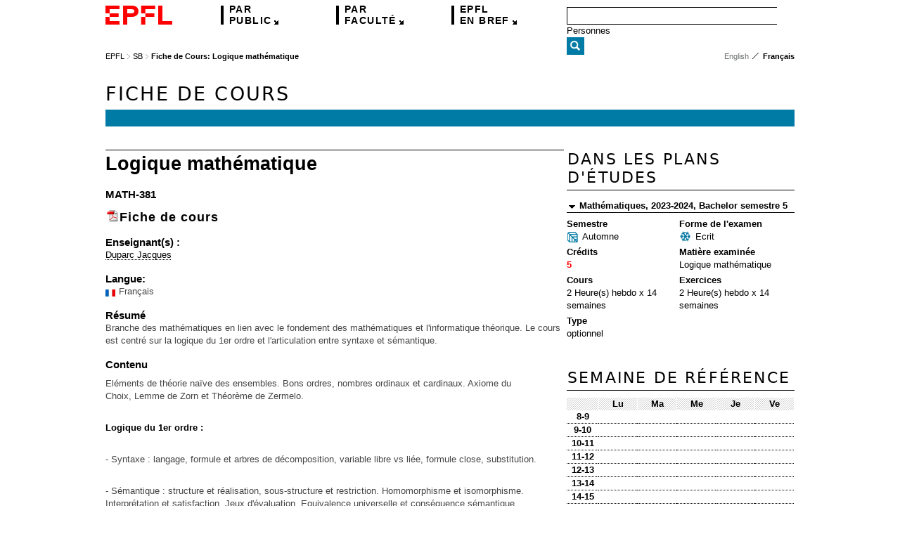

--- FILE ---
content_type: text/css
request_url: https://www.epfl.ch/css/epfl.css
body_size: 9391
content:
@charset "utf-8";a,abbr,acronym,address,applet,big,blockquote,body,caption,cite,code,dd,del,dfn,div,dl,dt,em,fieldset,font,form,h1,h2,h3,h4,h5,h6,html,iframe,img,ins,kbd,label,legend,li,object,ol,p,pre,q,s,samp,small,span,strike,strong,sub,sup,table,tbody,td,tfoot,th,thead,tr,tt,ul,var{margin:0;padding:0;border:0;outline:0;font-weight:inherit;font-style:inherit;font-size:100%;font-family:inherit}body{font-family:Arial,Helvetica,sans-serif;font-size:13px;line-height:18px;background-color:#fff;color:#454545;margin:0 8px 24px 8px;padding:.1px}h1{font-family:Impact,"Arial Black","DejaVu Sans",Arial,Helvetica,sans-serif;font-size:27px;color:#000;line-height:32px;letter-spacing:.08em;padding-top:29px;padding-bottom:6px;text-transform:uppercase}h2{font-family:"Arial Black",Arial,Helvetica,sans-serif;font-weight:700;font-size:27px;color:#000;letter-spacing:0;line-height:38px;padding-bottom:6px}h3{font-family:"Arial Black",Arial,Helvetica,sans-serif;font-weight:700;color:#000;font-size:18px;letter-spacing:1px;line-height:22px;padding-bottom:0;margin-bottom:0}.content h3{margin:20px 35px 4px 0}h4{color:#000;font-family:Arial,Helvetica,sans-serif;font-weight:700;font-size:15px;margin-bottom:0;line-height:19px;padding-bottom:0}.content h4{margin-top:15px}h5{color:#000;font-family:Arial,Helvetica,sans-serif;font-weight:700;font-size:13px;margin-top:5px}h6{color:#000;font-weight:700}p{margin-bottom:9px;margin-top:9px;color:#454545}form{margin-bottom:18px}a{text-decoration:none;color:#000;background:url("../img/underline.gif") repeat-x 0 14px}a:hover{background-image:url("../img/underline-hover.png")}h1 a{background:0 0;text-decoration:none}h1 a:hover,h2 a:hover,h3 a:hover,h4 a:hover,h5 a:hover,h6 a:hover{background:0 0;color:#ae0010}h3 a{background-position:0 22px}h4 a{background-position:0 16px}b,strong{color:#000;font-weight:700}em,i{font-style:italic}hr{color:#000;background-color:#000;height:1px;border:none;padding:0;margin:20px 0 20px 0}blockquote img{width:50px;height:50px;margin-right:8px;float:left}blockquote p{font-family:Georgia,'Times New Roman',Times,serif;font-size:15px;font-style:italic;font-weight:700;line-height:18px;top:-1px;position:relative;display:block;color:#000}code,pre{font-family:Monaco,"Andale Mono",Courier,"Lucida console",Consolas,"Bitstream Vera Sans Mono","Nimbus Mono L",monospace;font-size:10px}pre{display:block;white-space:pre;margin-bottom:20px}dl dt{position:relative;left:0;top:16px;width:160px;color:#000;font-family:Arial,Helvetica,sans-serif;font-weight:700;font-size:13px;line-height:18px}dl dd{border-left:1px solid #000;margin-left:160px;padding-left:4px;margin-right:35px}object{z-index:0}cite{font-family:Georgia,'Times New Roman',Times,serif;font-style:italic;letter-spacing:1px;font-size:11px}sub,sup{font-size:11px}abbr,acronym{color:#ae0010;text-decoration:none}.content table{width:100%;border-collapse:collapse}.content table td{vertical-align:top;line-height:18px;padding:1px 3px 1px 3px}.content table th{font-weight:700;color:#000;text-align:left;padding:1px 3px 1px 3px;vertical-align:top}.content caption{text-align:center;font-weight:700;font-size:1.1em;color:#000;margin-bottom:8px;margin-top:8px}table.table-cours td{padding:0 2px 0 2px}table.table-cours th{padding:0 2px 0 2px}.content .table{border-collapse:collapse;border-spacing:0;margin-bottom:20px;margin-top:10px;width:100%}.content .table th{padding:4px 4px 4px 0;color:#000;font-family:Arial,Helvetica,sans-serif;font-weight:700;font-size:13px;line-height:15px;text-align:left;border-bottom:1px solid #000}.content .table td{padding:4px 4px 7px 0;vertical-align:top;background:url("../img/underline.gif") repeat-x 0 bottom;line-height:15px}.content .table2{margin:0;border-collapse:collapse;width:100%}.content .table2 th{padding:3px 3px 3px 5px;color:#000;font-family:Arial,Helvetica,sans-serif;font-weight:700;text-align:left;border:solid 1px #000;line-height:18px}.content .table2 td{padding:3px 3px 3px 5px;vertical-align:top;line-height:18px;border:dotted 1px #000}.sti{color:#8972d5}.enac{color:#ea5e00}.cdm{color:#990165}.cdh{color:#daa521}.sv{color:#6fba01}.sb{color:#007ba5}.ic{color:#1bb5b5}.ae{color:red}.black{background-color:#000}.local-color{background-color:#ae0010;color:#fff}.local-color a,.local-color-dark a,.local-color-down a,.local-color-light a{color:#fff}.local-color strong{color:#fff}.local-color-text{color:#ae0010}.local-color-down{background-color:#e2001a;color:#fff}.local-color-light{background-color:#7e000c;color:#fff}.local-color-dark{background-color:#5d0009;color:#fff}.hidden{position:absolute;left:-999em}.visuallyhidden{border:0;clip:rect(0 0 0 0);height:1px;margin:-1px;overflow:hidden;padding:0;position:absolute;width:1px}.heading{margin-bottom:18px;font-weight:700;font-size:13px;color:#000}.heading a{background-position:0 14px}.clear{clear:both;display:block;visibility:hidden;width:0;height:0}.content .noSpacing,.noSpacing{padding:0;margin:0}.content .noSpacing a,.noSpacing a{background:0 0}.label{font-family:Georgia,'Times New Roman',Times,serif;font-size:11px;letter-spacing:1px;font-style:italic;background:url("../img/underline.gif") repeat-x 0 14px;cursor:pointer}.button{float:left;margin-right:20px;cursor:pointer}.button .label{display:block;float:left;margin-top:3px}.button:hover .label{background-image:url("../img/underline-hover.png")}.icon{float:left;background:url(../img/icons-all.png) no-repeat;height:24px;width:24px;margin-right:4px;border:none;cursor:pointer}.print .icon{background-position:0 0}.print:hover .icon{background-position:0 -24px}.feed .icon{background-position:-24px 0}.feed:hover .icon{background-position:-24px -24px}.share .icon{background-position:-48px 0}.share:hover .icon{background-position:-48px -24px}.information .icon{background-position:-72px 0}.information:hover .icon{background-position:-72px -24px}.question .icon{background-position:-96px 0}.question:hover .icon{background-position:-96px -24px}.contact .icon{background-position:-120px 0}.contact:hover .icon{background-position:-120px -24px}.comment .icon{background-position:-144px 0}.comment:hover .icon{background-position:-144px -24px}.mail .icon{background-position:-168px 0}.mail:hover .icon{background-position:-168px -24px}.first .icon{background-position:-192px 0}.first:hover .icon{background-position:-192px -24px}.last .icon{background-position:-216px 0}.last:hover .icon{background-position:-216px -24px}.gotostart .icon,.previous .icon{background-position:-240px 0}.gotostart:hover .icon,.previous:hover .icon{background-position:-240px -24px}.forward .icon,.showall .icon{background-position:-264px 0}.forward:hover .icon,.showall:hover .icon{background-position:-264px -24px}.gototop .icon,.up .icon{background-position:-288px 0}.gototop:hover .icon,.up:hover .icon{background-position:-288px -24px}.down .icon{background-position:-312px 0}.down:hover .icon{background-position:-312px -24px}.file .icon{background-position:-336px 0}.file:hover .icon{background-position:-336px -24px}.pdffile .icon{background-position:-360px 0}.pdffile:hover .icon{background-position:-360px -24px}.bs .icon{background-position:0 -480px}.ms .icon{background-position:-24px -480px}.phd .icon{background-position:-48px -480px}.associations .icon{background-position-y:-72px}.associations:hover .icon{background-position-y:-48px}.cdm .icon{background-position-y:-120px}.cdm:hover .icon{background-position-y:-96px}.cdh .icon{background-position-y:-168px}.cdh:hover .icon{background-position-y:-144px}.sv .icon{background-position-y:-216px}.sv:hover .icon{background-position-y:-192px}.sti .icon{background-position-y:-264px}.sti:hover .icon{background-position-y:-240px}.ic .icon{background-position-y:-312px}.ic:hover .icon{background-position-y:-288px}.sb .icon{background-position-y:-360px}.sb:hover .icon{background-position-y:-336px}.enac .icon{background-position-y:-408px}.enac:hover .icon{background-position-y:-384px}.inter .icon{background-position-y:-456px}.inter:hover .icon{background-position-y:-432px}.members .icon{background-position:-72px -480px}.diet_icon{float:left;background:url(../img/icons-plancours.png) no-repeat;height:18px;width:14px;margin-right:0;border:none}.little_icon{float:left;background:url(../img/icons-plancours.png) no-repeat;height:18px;width:18px;margin-right:1px;border:none}.img_legende{margin-right:2px}.francais .diet_icon{background-position:-90px 0}.anglais .diet_icon{background-position:-108px 0}.allemand .diet_icon{background-position:-72px 0}.italien .diet_icon{background-position:-148px 0}.franglais .diet_icon{background-position:-166px 0}.winter .little_icon{background-position:-54px 0}.sun .little_icon{background-position:-18px 0}.printemps .little_icon{background-position:0 0}.automne .little_icon{background-position:-36px 0}#header2013{margin-left:auto;margin-right:auto;width:980px;padding:0 8px;background-color:#fff}#header2013 a{background:0 0}#header2013 #nav-logo{background:0 0;height:46px;border-bottom:none;padding-top:8px;margin-bottom:11px}#header2013 #nav-logo a{background:0 0}#header2013 #main-menus li{background-color:#fff}#header2013 #main-menus li.menu{height:35px;padding-bottom:25px}#header2013 #nav-menus a.main-link{color:#000;font:bold 14px/11px Arial,helvetica,sans-serif;top:8px;left:0;bottom:auto;border-left:4px solid #000;background:0 0;padding-left:8px;position:absolute}#header2013 #nav-menus a.main-link:after{content:'\00A0';height:6px;width:6px;background:url(../img/sprites-arrow.png) no-repeat;position:absolute;bottom:0;right:2px}#header2013 .navigation-panel{top:60px;padding-top:40px}#header2013 #nav-menus a.main-link span{font-size:inherit;margin-bottom:5px}#header2013 #nav-menus a.main-link acronym{color:#000;margin-bottom:5px;display:block}#header2013 #nav-search{height:60px}#header2013 #search-box{margin:10px 0 0 0;bottom:auto}#header2013 input.search{width:282px;height:23px;line-height:23px;padding:0 8px 0 8px;font-size:13px;font-family:Arial,Helvetica,sans-serif;border:1px solid #000;border-right:none;float:left}#header2013 .search-button{background-image:url(../img/magnifier.png);width:25px;height:25px;cursor:pointer;vertical-align:bottom;text-indent:-999em;border:none;float:left}#header2013 .ac-more{float:right;font:italic bold 12px/16px Georgia,'Times New Roman',Times,serif;background:url("../img/underline.gif") repeat-x 0 14px;padding:0;margin-right:4px}#header2013 .ac-more:hover{background-image:url("../img/underline-hover.png")}#header{margin-left:auto;margin-right:auto;width:980px;padding:0 8px;background-color:#fff}#header a{background:0 0}#header input{color:#666}#header input.focused{color:#000}.portal{background-color:#999c98}.school{background-color:#696f6e}.short{background-color:#474e52}#nav-logo{float:left;height:73px;width:160px;position:relative;margin:0 4px 0 0;background:url(../img/epfl.png) no-repeat 0 7px;border-bottom:1px solid #474e52}#nav-logo a{display:block;width:160px;height:73px}#main-menus{list-style:none;padding:0;margin:0}#main-menus li.menu{float:left;height:74px;width:160px;position:relative;cursor:pointer}#main-menus li.menu:hover{border-bottom:1px solid #fff;margin-bottom:-1px}#main-menus li.menu .navigation-panel{cursor:default}#nav-menus{margin-right:4px;padding:0;float:left}#nav-menus li.menu:hover{background-color:#fff;color:#000}#nav-menus a.main-link{color:#fff;background:url(../img/arrow-menu.gif) no-repeat bottom right;position:absolute;bottom:8px;left:8px;padding-right:12px;font-family:Impact,"Arial Black","DejaVu Sans",Arial,Helvetica,sans-serif;font-size:22px;letter-spacing:.1em;text-transform:uppercase;line-height:18px;font-weight:400}#nav-menus a.main-link acronym{color:#fff}#nav-menus li.menu:hover a.main-link{background-image:url(../img/arrow-menu-on.gif);color:#000}#nav-menus li.menu:hover a.main-link acronym{color:#000}#nav-menus a.main-link span{display:block;margin-bottom:4px;font-size:18px}#nav-menus a.main-link:hover{background-image:url(../img/arrow-menu-on.gif)}#nav-menus a.main-link:active{background-image:url(../img/arrow-menu-on.gif)}#public-menu-link{margin-right:4px;font-weight:400}#school-menu-link{margin-right:4px;font-weight:400}#brief-menu-link{font-weight:400}#nav-search{float:left;height:74px;width:324px;margin:0;position:relative}#search-box{margin:0 8px;padding:0;position:absolute;bottom:8px}#search-box acronym{color:#fff}#searchform label{display:block;float:left;width:77px;height:28px;padding-top:3px;margin-right:0;margin-bottom:5px;overflow:hidden;text-align:center;text-decoration:none;font-size:12px;font-family:Arial,helvetica,sans-serif;color:#fff}#searchform{margin:0}#searchform input.search{width:277px;height:22px;line-height:22px;border:none;border-right:1px solid #b8b8b8;padding:0 0 0 8px;font-size:12px;font-family:Arial,Helvetica,sans-serif}#searchform button{background:url(../img/search.png) no-repeat top left;width:22px;height:22px;cursor:pointer;border:none;vertical-align:bottom;text-indent:-999em}.navigation-panel{position:absolute;top:74px;width:980px;margin-left:auto;margin-right:auto;padding:60px 8px 0 8px;border:none;background-color:#fff;z-index:1}.navigation-panel .group{float:left;width:160px;margin-right:4px;padding:0}.navigation-panel ul{list-style:none;padding:0;margin-bottom:28px}.navigation-panel a{font-family:Arial,helvetica,sans-serif;font-size:13px;font-weight:700}.navigation-panel a:hover{text-decoration:underline}.navigation-panel h3{margin:0 0 4px 0;padding:0;font-family:Arial,Helvetica,sans-serif;font-size:13px;line-height:14px;font-weight:700;letter-spacing:.05em}.navigation-panel .group-2-cols{float:left;width:324px;margin-right:4px}.navigation-panel .last{margin:0}#public-panel{left:-172px}#public-panel.hidden{left:-999em}#public-panel h3 a{color:red}#school-panel{left:-336px}#school-panel.hidden{left:-999em}#school-panel h3 acronym{color:#454545}#brief-panel{left:-500px}#brief-panel.hidden{left:-999em}#brief-panel acronym{color:#000}#brief-panel h3{color:red}#brief-panel h3 acronym{color:red}#brief-panel h3 a{color:red}#brief-panel .large{width:320px;margin-right:0}#breadcrumbs,#languages{padding:2px 0 0 0;font-family:Arial,helvetica,sans-serif;letter-spacing:0;font-size:11px;font-weight:400;margin-top:4px}#breadcrumbs{float:left}#breadcrumbs li{display:inline;padding-right:12px;position:relative}#breadcrumbs li:before{content:'\00A0';width:4px;height:7px;position:absolute;left:-8px;bottom:2px;background:url(../img/separator.png) no-repeat}#breadcrumbs li:first-child:before{content:'';background:0 0}#breadcrumbs a{color:#000;background:0 0}#breadcrumbs a:hover,#languages a:hover{text-decoration:underline}#breadcrumbs .last a{color:#000;font-weight:700;background:0 0}#breadcrumbs .last{color:#000;font-weight:700}#languages{float:right;background:0 0}#languages li{background:0 0;display:inline;padding:0 0 0 20px;position:relative}#languages li:before{content:'\00A0';width:11px;height:11px;position:absolute;left:3px;bottom:0;background:url(../img/slash.png) no-repeat}#languages li:first-child:before{content:'';background:0 0}#languages a{background:0 0;color:#696f6e}#languages .current{color:#000;font-weight:700}#social-networks{float:right;margin-right:8px}#social-networks .icon{width:16px;height:16px;margin:4px 0 1px 2px;background:url(../img/social-networks.png)}#social-networks .facebook{background-position:0 0}#social-networks .twitter{background-position:16px 0}#social-networks .youtube{background-position:32px 0}#social-networks .googleplus{background-position:48px 0}#social-networks .linkedin{background-position:64px 0}.dropdown{height:18px;padding:2px 18px 0 8px;margin-right:2px;border:1px solid #b8b8b8;background:url(../img/homepage-icons.png) no-repeat right -1px;position:relative;z-index:2000}.dropdown:hover{border-color:#000;background:url(../img/dropdown.png) no-repeat right -20px}.dropdown:hover a{color:#fff}.dropdown a{color:#000;background:0 0;font-weight:700}.dropdown abbr,.dropdown acronym{color:#000}.dropdown .menu{width:178px;position:absolute;left:-1px;top:20px;z-index:900;padding:6px 0 2px 0;border:1px solid #b8b8b8;background:#fff none;list-style-type:none;line-height:18px}.dropdown .menu a{display:block;padding:0 7px;font-weight:400;color:#000}.dropdown .menu a:hover,.dropdown .menu a:hover abbr,.dropdown .menu a:hover acronym{background-color:#000;color:#fff}.dropdown .menu.hidden{position:absolute;left:-999em}.dropdown .menu li{display:list-item;float:none;margin-bottom:0;border-bottom:1px solid #fff}.dropdown .menu ul{margin-top:0;margin-bottom:2px;padding:0}.dropdown .menu ul li{margin-bottom:0}.dropdown .menu ul li a{font-weight:400}.tree{margin-bottom:40px;font-weight:700}.tree li{list-style-type:none;border-bottom:1px solid #fff;border-top:1px solid transparent;background-color:#ae0010}.tree li.last{border-bottom:none}.tree li.hover{background-color:#7e000c}.tree li.current.hover{background-color:#000;color:#fff}.tree a{background:0 0;display:block;clear:right;margin:0 0 0 20px;padding:1px 0 0 0;position:relative;width:298px}.tree a:hover{background:0 0}.tree li a{left:0}.tree .hitarea{height:19px;width:18px;left:0;float:left;position:relative;cursor:pointer;background:url(../img/vertical-nav.gif) no-repeat 0 0}.tree .expandable-hitarea{background-position:0 -1px}.tree .collapsable-hitarea{background-position:-16px -1px}.tree ul{background-color:#fff}.tree ul li{background-color:#fff;color:#000;border-top:1px solid #a3a3a3;border-bottom:none}.tree ul li.hover{background-color:#cfd0ca}.tree ul li:first-child{border-top:1px solid #fff}.tree ul li li{border-color:#fff}.tree ul a{color:#000}.tree ul .expandable-hitarea{background-position:-32px -1px}.tree ul .collapsable-hitarea{background-position:-48px -1px}.tree ul .hitarea,.tree ul a{left:14px;position:relative}.tree ul a{width:288px}.tree ul ul .hitarea,.tree ul ul a{left:28px}.tree ul ul a{width:274px}.tree ul ul ul .hitarea,.tree ul ul ul a{left:42px}.tree ul ul ul a{width:260px}.tree ul ul ul ul .hitarea,.tree ul ul ul ul a{left:56px}.tree ul ul ul ul a{width:246px}.tree ul ul ul ul ul .hitarea,.tree ul ul ul ul ul a{left:70px}.tree ul ul ul ul ul a{width:232px}.tree ul ul ul ul ul ul .hitarea,.tree ul ul ul ul ul ul a{left:84px}.tree ul ul ul ul ul ul a{width:218px}.tree ul ul ul ul ul ul ul .hitarea,.tree ul ul ul ul ul ul ul a{left:98px}.tree ul ul ul ul ul ul ul a{width:204px}.tree ul ul ul ul ul ul ul ul .hitarea,.tree ul ul ul ul ul ul ul ul a{left:112px}.tree ul ul ul ul ul ul ul ul a{width:190px}.tree ul ul ul ul ul ul ul ul ul .hitarea,.tree ul ul ul ul ul ul ul ul ul a{left:126px}.tree ul ul ul ul ul ul ul ul ul a{width:176px}.tree ul ul ul ul ul ul ul ul ul ul .hitarea,.tree ul ul ul ul ul ul ul ul ul ul a{left:140px}.tree ul ul ul ul ul ul ul ul ul ul a{width:162px}.tree li.current{background-color:#000;color:#fff}.tree li.current a{color:#fff}.tree li.current li a{color:#000}.tree li.current .expandable-hitarea{background-position:0 -1px}.tree li.current .collapsable-hitarea{background-position:-16px -1px}.tree li.current li .expandable-hitarea{background-position:-32px -1px}.tree li.current li .collapsable-hitarea{background-position:-48px -1px}.toggler{cursor:pointer;background:url(../img/vertical-nav.gif) no-repeat -42px -2px;padding-left:12px}.toggler a{background-color:#fff}.toggler:hover a{background-image:url("../img/underline-hover.png")}.toggled-active{background-position:-55px}.modal-window{display:none;z-index:10000;border:1px solid #666;background-color:#fff;padding:4px;min-height:20px}.modal-window .close{position:absolute;right:-15px;top:-15px;cursor:pointer;height:35px;width:35px;background:url(../img/close.png) 0 0}#calroot{z-index:10000;margin-top:-1px;width:198px;padding:2px;background-color:#fff;font-size:11px;border:1px solid #ccc;-moz-box-shadow:0 0 15px #666;-webkit-box-shadow:0 0 15px #666}#calhead{padding:2px 0;height:22px}#caltitle{float:left;width:155px;font-size:13px;font-weight:700;line-height:20px;text-align:center}#calnext,#calprev{background:url(../img/vertical-nav.gif) no-repeat -65px 0;display:block;width:20px;height:20px;float:left;cursor:pointer}#calnext{background-position:-34px 0;float:right}#calnext.caldisabled,#calprev.caldisabled{visibility:hidden}#caltitle select{font-size:10px}#caldays{height:14px;border-bottom:1px solid #ddd}#caldays span{display:block;float:left;width:28px;text-align:center}#calweeks{background-color:#fff;margin-top:4px}.calweek{clear:left;height:22px}.calweek a{display:block;float:left;width:27px;height:20px;margin-left:1px;text-align:center;color:#666;-moz-border-radius:3px;-webkit-border-radius:3px;background:0 0}.calfocus,.calweek a:hover{background-color:#ddd}a.calsun{color:#e2001a}a.caloff{color:#ccc}a.caloff:hover{background-color:#f5f5fa}a.caldisabled{background-color:#efefef!important;color:#ccc!important;cursor:default}#calcurrent{background-color:#000;color:#fff}#caltoday{border:1px solid #aaa;height:18px}.tooltip{display:none;z-index:99999;border:1px solid #000;background-color:#fff;color:#000;padding:8px;-moz-box-shadow:2px 2px 3px #999c98;-webkit-box-shadow:2px 2px 3px #999c98;box-shadow:2px 2px 3px #999c98;position:relative}.tooltip.bottom:after{content:url("../img/bubble_arrow_top.png");position:absolute;top:-10px;left:10px}.tooltip.top:after{content:url("../img/bubble_arrow_down.png");position:absolute;bottom:-20px;left:10px}.modal{display:none;border:1px solid #474e52;background-color:#fff;min-width:324px;padding:0}.modal h3{margin:0 0 20px 0;background-color:#474e52;color:#fff;padding:2px 8px 2px 8px;font-family:Arial,Helvetica,sans-serif;font-weight:700;font-size:15px;line-height:19px}.modal form{margin:0}.modal .modal-content{padding:4px 8px}.modal .navigation-bar{margin:20px 0 0 0;width:auto}.modal .navigation-bar .right{float:right;margin-right:4px}.modal .default{font-weight:700}.navigation-bar{width:980px;margin-bottom:5px;font-family:Arial,Helvetica,sans-serif;font-size:13px;color:#fff;font-weight:700}.navigation-bar .group{float:left;margin:0 24px 0 8px}ul.topnav{float:left;position:relative;padding:0;z-index:3000}ul.topnav li{list-style-type:none;position:relative;display:inline;float:left}#main-navigation{background-color:#ae0010}#main-navigation a{color:#fff;display:block;padding:4px 8px 2px 8px;background:0 0}#main-navigation li{border:none;border-left:1px solid #ae0010;border-right:1px solid #ae0010}#main-navigation .dropdown{top:0;height:20px;margin-right:0;padding:4px 8px 0 8px;background:0 0}#main-navigation .dropdown:hover{border-bottom:1px solid #fff;margin-bottom:-1px}#main-navigation:first-child .dropdown{border-left:none}#main-navigation li:hover{border-color:#fff;background-color:#7e000c}#main-navigation .dropdown.current,#main-navigation .dropdown.inpath{border-color:#fff;background-color:#000}#main-navigation .dropdown a{padding:0;color:#fff}#main-navigation .dropdown:hover a{color:#fff}#main-navigation .dropdown .menu{left:0;top:24px;padding-bottom:4px;padding-top:12px;width:320px;border-color:#000;border-top:none}#main-navigation .dropdown .menu li{border:none;margin-bottom:1px}#main-navigation .dropdown .menu li:hover{background:0 0}#main-navigation .dropdown .menu li.current a{color:#fff;background-color:#000}#main-navigation .dropdown .menu.hidden{left:-999em}#main-navigation .dropdown .menu a{padding-left:7px;display:block;color:#000;font-weight:700}#main-navigation .dropdown .menu ul a{color:#000;font-weight:400}#main-navigation .dropdown .menu ul{margin-bottom:12px}#main-navigation .dropdown .menu a:hover{color:#000;background-color:#cfd0ca}#searchfield{z-index:9999;position:relative}#searchform .ui-autocomplete{top:57px;width:306px;cursor:pointer}.ui-menu{display:block;position:absolute;float:left;list-style:none outside none;margin:0;padding:12px 0 4px 0;background-color:#fff;border:1px solid #000;border-top:none}.ui-menu a{color:#000;padding-left:7px;display:block}#ui-active-menuitem,#ui-active-menuitem .highlight,.ui-menu .ui-menu-item #ui-active-menuitem{background-color:#cfd0ca}#main-content{margin-left:auto;margin-right:auto;width:980px}.single-col #tools,.three-cols #tools{border-bottom:1px solid #000;margin-bottom:4px}.single-col .content,.three-cols .content{border-top:none;padding-top:0}.three-cols .content{width:980px}#tools{height:28px}.content{float:left;width:652px;overflow:hidden;margin-right:4px;margin-bottom:20px;border-top:1px solid #000;padding-top:0;min-height:400px}.right-col{width:324px;float:left;padding:0}.right-col .box{margin-right:0}.content .home-navpanel{float:left;margin-right:4px}.content .last-col{margin-right:0}.content p{margin-right:35px}.content blockquote p{margin-right:35px}.content ol,.content ul{margin:5px 35px 0 0;display:block}.content li ol,.content li ul{margin:5px 0 0 0;display:block}.content li,.content li li,.content ol li ul li{list-style-image:url(../img/dot.png);margin:0 0 1px 15px;padding-left:3px;line-height:18px}.content ol li,.content ol li ol li,.content ul li ol li{list-style-position:outside;list-style-image:none;margin:0 0 3px 25px;padding:0;line-height:18px}.content-nomenu{border-top:none}.homepage-content{border-top:none;padding-top:0}.fullpage-content{width:980px;margin-right:0}.content img{margin:4px 0 10px 0}.content p img{margin:4px 0 10px 0}.link-list a{font-family:Arial,Helvetica,sans-serif;font-size:13px;font-weight:400;color:#000;text-decoration:none;background-position:0 14px}.left{margin-right:25px;float:left}.right{margin-left:25px;float:right}img.left{margin-right:25px}img.right{margin-left:25px}#epfl_sitemap li{list-style-type:none;list-style-image:none;margin:0 0 0 5px;padding:1px 0 3px 16px}.box{margin-bottom:40px;margin-right:4px;width:324px}.fullbox{margin-bottom:40px;margin-right:4px;width:644px}.content .box{float:left}.box h3,.fullbox h3{font-family:Impact,"Arial Black","DejaVu Sans",Arial,Helvetica,sans-serif;font-weight:400;font-size:22px;letter-spacing:.1em;line-height:26px;color:#000;text-transform:uppercase;padding:1px 0 4px 1px;border-bottom:1px solid #000;margin:0 0 10px 0}.fullbox h3{margin-bottom:4px}.box h4,.fullbox h4{font-family:Arial,Helvetica,sans-serif;font-weight:700;font-size:13px;margin:0;line-height:18px}.box h5,.fullbox h5{font-weight:700;font-size:13px;margin:0}.box h6,.fullbox h6{font-size:13px;margin:0}.box p,.fullbox p{margin-bottom:2px;padding-top:0}.box ul,.fullbox ul{list-style-type:none;padding-top:3px;margin-right:0}.two-cols li{float:left;width:140px;padding:0 0 0 1px}.box.two-cols li{margin:0 4px 0 0;width:157px}.right-col .two-cols.link-list li{width:160px}.box .two-cols div.box-col,.box.two-cols div.box-col,.fullbox .two-cols div.box-col,.fullbox.two-cols div.box-col{float:left;width:160px}.box .two-cols div.box-left-col,.box.two-cols div.box-left-col{margin-right:4px}.box .button{margin-top:4px}.box blockquote{margin-top:6px}.home-navpanel{margin-bottom:44px;line-height:18px}.home-navpanel .unit-col{line-height:14px}.home-navpanel .unit-col div:first-child{padding-top:4px;padding-bottom:5px}.homepage-content .home-navpanel .unit-col div:first-child{padding:2px 8px}.home-navpanel,.home-navpanel a,.home-navpanel h2,.home-navpanel h3,.home-navpanel h4,.home-navpanel p{color:#fff}.home-navpanel h3{font-family:"Arial black",Arial,Helvetica,sans-serif;font-weight:700;text-transform:none;font-size:18px;line-height:20px;letter-spacing:1px;border:none;margin-top:3px}.home-navpanel a{background-image:url("../img/underline-white.gif")}.box-flat-panel{padding:6px 8px 8px 8px;width:308px}.box-flat-panel h3{padding:0;margin:0 0 2px 0}.unit-col{width:160px;margin:0 4px 0 0;padding:0;float:left;font-size:12px}.unit-col a{background-position:0 13px}.last-col{margin-right:0}.unit-cell{margin:0 0 4px 0;height:86px;overflow:hidden;padding:2px 8px}.unit-2-cells{height:180px;padding:2px 8px;margin:0 0 4px 0;overflow:hidden}.unit-3-cells{height:274px;padding:2px 8px;margin:0 0 4px 0;overflow:hidden}.last-cell{margin:0}.unit-3-cells ul{padding-top:5px}.teaser-head{font-family:Impact,"Arial Black","DejaVu Sans",Arial,Helvetica,sans-serif;font-size:15px;line-height:16px;letter-spacing:.1em;text-transform:uppercase;padding-bottom:1px;display:block}.news-text{font-family:Arial,Helvetica,sans-serif;line-height:14px;font-size:12px}.news-text h2{font-family:Arial,Helvetica,sans-serif;font-weight:700;font-size:13px;line-height:14px;letter-spacing:0;margin:-1px 0 0 0;padding-bottom:3px}.news-text a{background:0 0}.memento .read-more,.news-text .read-more{background:url(../img/arrow-more.gif) no-repeat 0 4px;width:12px;height:12px;margin-left:4px;display:inline-block}.actu-template-6 .news-text .heading,.actu-template-6 .news-text h2{line-height:16px}.actu-template-6.list-layout li{padding-bottom:4px;border-bottom:1px dotted #000}.actu-template-6.list-layout .news-text{border-bottom:none}.memento .read-more{background-image:url(../img/arrow-more-white.gif)}.news-text span.date{font-family:Georgia,'Times New Roman',Times,serif;font-size:12px;font-style:italic;font-weight:700;color:#000;padding-right:4px}.news-text p{margin:0;float:left}.news-text p img{margin:0;vertical-align:top}.news-text .heading{font-size:12px;font-weight:400}.news-video-overlay{background:url("../img/icon_video.png") no-repeat scroll center center transparent;position:absolute;width:160px;height:90px;left:0;top:0}.heading-news .news-video-overlay{width:324px;height:184px}ol.all_actu h4,ul.all_actu h4{margin-top:0;padding-top:0}.content .all_actu li{padding:0;margin:0}ul.news-list{float:left;width:652px;margin:0 0 40px 0;padding:0}.news-list li{margin:0 4px 4px 0;padding:0;list-style-image:none;list-style-type:none}.news-list img.news-img{width:160px;float:left;margin:0}.news-list li.heading-news h2{font-family:"Arial black",Arial,Helvetica,sans-serif;letter-spacing:1px;font-size:18px;line-height:20px;padding-bottom:2px;font-weight:400}.news-list li.heading-news .news-img{width:324px;height:184px}ul.list-layout{padding-top:4px;border-top:1px solid #000;overflow:hidden;width:656px}.list-layout li{float:left;width:324px;height:90px;position:relative}.list-layout img.news-img{height:90px;margin-right:6px}.list-layout li.heading-news{height:278px}.list-layout li.heading-news img.news-img{margin:0}.list-layout .news-text{width:158px;height:89px;float:left;overflow:hidden;border-bottom:1px solid #000}.list-layout li.heading-news .news-text{width:324px;height:92px;margin-top:1px}ul.grid-layout{overflow:hidden;width:656px}.grid-layout li{width:160px;float:left;position:relative}.grid-layout li.heading-news{width:324px;height:184px}.grid-layout img.news-img{height:90px}.grid-layout li.heading-news .news-text{position:absolute;bottom:0;left:0;width:308px;overflow:hidden;padding:2px 8px;color:#fff;border:none;background:#000;background:rgba(0,0,0,.5)}.grid-layout li.heading-news .news-text a{color:#fff}ul.text-layout{overflow:hidden;width:656px}.text-layout li{float:left;width:324px;position:relative}.text-layout li.heading-news{height:278px}.text-layout .news-text{float:left;width:324px;height:89px;overflow:hidden;border-bottom:1px solid #000}.text-layout li.heading-news .news-text{height:91px;margin-top:2px}.simple-layout li h2{top:0;position:relative}.simple-layout .news-text p{top:0;position:relative}.simple-layout li{padding-bottom:4px;padding-top:1px;border-bottom:1px dotted #000;list-style-image:none;list-style-type:none}.simple-layout li h2{line-height:18px}.simple-layout .news-text{margin-left:164px;display:block;float:none;width:484px;line-height:18px}.simple-layout .news-text p{margin-right:30px;float:none}ul.home-list-layout{overflow:hidden;width:656px;padding-top:4px}.single-news{float:left;margin:0 4px 0 0;padding:0;width:324px;border-bottom:1px solid #000;position:relative}.single-news p{float:none}.single-news .news-text{height:91px;float:left}.single-news h2{font-family:"Arial black",Arial,Helvetica,sans-serif;letter-spacing:1px;font-size:18px;line-height:20px;padding-bottom:4px;margin:0}.single-news .news-img{float:left;width:324px;height:184px;margin-bottom:2px;padding:0;margin-top:0}.single-news .news-video-overlay{width:324px;height:184px}.single-news ul{margin:5px 0;padding:0;width:324px}.single-news li{border-bottom:1px solid #000;height:69px;margin:0;padding:0 0 1px 0;list-style:none}.single-news .no-image .news-text{height:73px;overflow:hidden}.single-news h4{margin:4px 0 0 0;padding-bottom:3px;font-size:13px;line-height:14px;letter-spacing:0}.onethird-news{width:324px;height:282px;margin:28px 4px 0 0;padding:0;float:left}.onethird-news li{border-bottom:solid #000 1px;height:69px;margin:0;padding:0;list-style:none outside none}.right-col .onethird-news li{height:95px;border-bottom:none}.onethird-news ul{margin:5px 0;padding:0;width:324px;border-top:none}.onethird-news h3{margin-bottom:0}.onethird-news h4{margin:4px 0 0 0;padding-bottom:3px;font-size:13px;line-height:14px;letter-spacing:0}.onethird-news .no-image .news-text{height:73px;overflow:hidden}.onethird-news .no-image .heading{line-height:16px;letter-spacing:0}.category-fr{background-image:url(../img/news-categories-fr.png);background-repeat:no-repeat;height:18px;width:160px;position:absolute;left:0;top:0}.category-en{background-image:url(../img/news-categories-en.png);background-repeat:no-repeat;height:18px;width:160px;position:absolute;left:0;top:0}.category-research{background-position:-1px -58px}.category-news{background-position:-1px -1px}.category-epfl{background-position:-1px -20px}.category-education{background-position:-1px -39px}.category-innovation{background-position:-1px -77px}.category-campus{background-position:-1px -96px}.category-research-white{background-position:-208px -58px;position:relative}.category-news-white{background-position:-208px -1px;position:relative}.category-epfl-white{background-position:-208px -20px;position:relative}.category-education-white{background-position:-208px -39px;position:relative}.category-innovation-white{background-position:-208px -77px;position:relative}.category-campus-white{background-position:-208px -96px;position:relative}ol.search-results li{list-style-type:none;border-bottom:1px solid #999c98;margin:8px 0;padding-bottom:8px}.search-results h3{font-family:Arial,Helvetica,sans-serif;font-size:13px;text-transform:none;font-weight:700;margin:0;padding:0;border:none}.search-results a{background-position:0 14px;font-weight:700;letter-spacing:0}.search-results p{margin:0;line-height:18px}.search-results .date{font-family:Georgia,'Times New Roman',Times,serif;font-style:italic;font-weight:400;color:#999c98;color:#454545;letter-spacing:1px}.search-results .date a{background-position:0 14px;font-weight:400}.search-results .highlight{padding:0 4px;background-color:#000;color:#fff}.search-results cite{color:#999c98}p.results-count{border-top:1px solid #000;margin-top:20px;margin-right:0}.pagination{font-family:Georgia,'Times New Roman',Times,serif;font-style:italic;letter-spacing:1px;font-size:11px;font-weight:400}.pagination ul{float:left;padding:0;margin:9px 0 0 0}.pagination p{float:right}.pagination li{display:inline;margin:0 8px 0 0;background:0 0;padding:0 0 10px 0}.pagination a{background-position:0 11px;padding-bottom:2px}.pagination .current{background-color:#000;color:#fff;padding:0 6px 2px 6px;font-weight:700}fieldset{border-left:1px solid #000;margin:20px 0 20px 160px;position:relative;padding-left:4px}legend{color:#000;font-family:Arial,Helvetica,sans-serif;font-weight:700;font-size:13px;line-height:18px;position:absolute;left:-168px;top:0;width:158px;margin:0;padding:0}html>body legend{left:-160px}.top-aligned label{display:block}.top-aligned fieldset label{display:inline}.left-aligned label{display:block;float:left;clear:left;width:160px;text-align:left}.left-aligned input,.left-aligned textarea{margin-left:4px;width:324px}.left-aligned fieldset label{display:inline;width:auto;float:none}.infoscience_export li.infoscience_record{list-style-image:none;margin:0 0 4px 0;padding:0 0 4px 0}.infoscience_header1{font-family:"Arial Black",Arial,Helvetica,sans-serif;font-weight:700;color:#000;font-size:18px;letter-spacing:1px;line-height:22px;margin-bottom:8px;margin-top:15px}.infoscience_header2{color:#000;font-family:Arial,Helvetica,sans-serif;font-weight:700;font-size:13px;margin-bottom:8px;margin-top:4px;line-height:19px;padding-left:8px;padding-bottom:1px;background:url(../img/main-navigation.png)}.infoscience_export .img_file{width:160px;margin-right:4px;float:left}.infoscience_record{border-bottom:1px dotted #000;margin-top:8px;padding-bottom:7px}.infoscience_export ul li:last-child{border-bottom:none}.infoscience_record h3.infoscience_title{color:#000;font-family:Arial,Helvetica,sans-serif;letter-spacing:0;font-weight:700;font-size:13px;line-height:15px;text-transform:none;padding-bottom:3px;margin:0;border:none}.infoscience_record p{margin-bottom:0}.infoscience_bullet{float:left;text-align:right;width:3em}.infoscience_record_bulleted .infoscience_data{margin-left:4em}.infoscience_abstract{padding-top:8px}.infoscience_links{padding-top:8px;font-size:11px;letter-spacing:1px;font-family:Georgia,'Times New Roman',Times,serif;font-style:italic;clear:left}.infoscience_links a{background-position:0 12px;padding-bottom:1px}ol.people-list li{list-style-type:none;border-bottom:1px dotted #000;margin:8px 0;padding-bottom:8px;line-height:18px}ol.people-list div{float:left;margin-right:4px}ol.people-list div.clear{float:none}ol.people-list .name{font-weight:700;width:210px}ol.people-list .role{width:180px}ol.people-list .place{width:90px}ol.people-list .phone{width:110px;margin-right:0}ul.bottin{list-style-type:outline;padding:0;margin:0}ul.bottin li{list-style:none;padding:0;margin:0 3px 0 0;line-height:18px;float:left;width:160px;height:290px}ul.bottin div.picture{margin:0 0 4px 0;height:140px;overflow:hidden;text-align:left}ul.bottin div.picture img{height:140px;margin:0 0 7px 0;border:none}ul.bottin div.picture a{background-image:none}ul.bottin div.button{width:23px;margin-right:5px}ul.bottin div.name{padding-top:2px;font-weight:700}ul.bottin div.function{clear:both}ul.bottin table.contact{margin-top:5px;border-collapse:collapse}ul.bottin table.contact td{padding:0;margin:0;vertical-align:top}ul.bottin .photo_box{padding:0 10px 0 0;float:left;overflow:hidden;width:125px}#content .line-up{border-top:1px solid #000;padding-top:1px}#content .line-down{border-bottom:1px dotted #000;padding-top:1px}#content .first-line{background:url('../img/main-navigation.png') repeat;margin-bottom:4px;margin-top:1px;height:38px;width:100%}#content .line{margin-bottom:3px;margin-top:2px;width:100%}#content .langue{width:15px;height:38px;display:block;float:left}#content .cours-title{width:75px;float:left}#content .cours-name{padding-top:3px;width:220px;float:left}#content .cours-master{width:193px;float:left;font-size:11px}#content .cours-code{width:75px;float:left}#content .cours{width:220px;float:left;font-size:11px}#content .section{width:60px;float:left}#content .section-name{width:60px;float:left}#content .enseignement{width:85px;float:left}#content .enseignement-master{width:70px;float:left}#content .specialisation{width:80px;min-height:38px;float:left}#content .specialisation img{margin:4px 0 4px 0}#content .enseignement-name{float:left;line-height:13px;margin-bottom:2px;width:85px}#content .bachlor{width:70px;height:100%;border-left:1px solid #fff;float:left}#content .pdm{width:100px;height:100%;border-left:1px solid #fff;float:left}#content .bachlor-color{float:left}#content .examen{width:80px;border-left:1px solid #fff;float:left;font-size:11px}#content .examen-master{width:60px;border-left:1px solid #fff;float:left;font-size:11px}#content .credit{width:66px;height:100%;border-left:1px solid #fff;float:left}.titre{font-family:Georgia,'Times New Roman',Times,serif;font-style:italic;font-size:11px}.titre_bachlor{font-family:Georgia,'Times New Roman',Times,serif;font-style:italic;font-size:11px;text-align:center}.bold{font-weight:700}.cep{width:20px;text-align:center;float:left}.cep-master{padding:0 6px}.red-color{background-color:#e2001a;color:#fff;width:68px;float:left;padding-left:1px}.credit-time{text-align:right;padding-right:10px;margin-top:18px;font-weight:700;font-size:11px}.exam-icon{width:18px;margin-left:3px;min-height:38px;float:left}.exam-icon .little_icon{margin-right:2px}.bachlor-text{text-align:center;padding-bottom:2px;margin-top:18px;color:#fff;font-size:11px}#content .cours-name a{font-size:13px;font-weight:700;text-decoration:none;color:#000;background:url('../img/underline.gif') repeat-x 0 14px}#content .cours-name a:hover{background-image:url('../img/underline-hover.png')}.legende{font-family:Georgia,'Times New Roman',Times,serif;font-style:italic;font-size:12px;font-weight:700;width:5px;float:left;padding-right:6px}.img_legende{float:left;width:17px;height:17px}#content .master{width:48px}div.link-to-pdf{font-size:12pt;padding-top:5px;font-weight:700}div.link-to-pdf a{background-image:none}img.pdf-icon{position:relative;top:2px}table.semaineDeRef{border-collapse:collapse}table.semaineDeRef a,table.semaineDeRef a:hover{background-image:none!important;background-color:transparent}table.semaineDeRef th{font-weight:700;text-align:center;color:#000;background:url(../img/main-navigation.png) repeat scroll 0 0 transparent;border-right:solid 1px #fff}table.semaineDeRef td{border-bottom:dotted 1px #000}table.semaineDeRef .time{width:50px;font-weight:700;text-align:center;color:#000}table.semaineDeRef .day{width:60px}table.semaineDeRef .taken{vertical-align:middle;text-align:center;font-weight:400;font-style:italic;font-size:9pt;font-family:Georgia,'Times New Roman',Times,serif}ul.noNav{background-color:#fff;color:#000}ul.noNav a{display:inline;left:0;margin:0;padding:0;text-decoration:none;color:#000;background:url("../img/underline.gif") repeat-x 0 14px}ul.noNav a:hover{background-image:url("../img/underline-hover.png")}ul.noNav a.hover,ul.noNav li.hover{background-image:none;background-color:transparent!important}ul.noNav .expandable-hitarea{background-position:-32px -1px}ul.noNav .collapsable-hitarea{background-position:-48px -1px}ul.noNav .hitarea{left:-4px}ul.noNav li{background-color:#fff;color:#000;border:none;clear:both;float:none;padding-top:20px}ul.noNav li:first-child{border-top:none;padding-top:0}ul.noNav ul li{color:#000;font-weight:300;text-align:left;border:none;margin-top:4px;padding-top:0;width:160px;float:left;clear:right}ul.noNav ul li strong{color:#000}ul.noNav .underline{border-bottom:1px solid #000}span.nbCredits{color:red;font-weight:700}#footer{color:#000;width:980px;margin:0 auto 0 auto;border-bottom:1px solid #000;font-family:Arial,helvetica,sans-serif;font-size:11px;padding-bottom:0}#footer a{color:#000;background:0 0;font-weight:400}#footer a:hover{text-decoration:underline}#footer ul{padding:0;margin:0}#footer li{list-style:none;display:inline;margin-right:8px}#footer li:before{content:'|';margin-right:8px}#footer li.login:before,#footer li:first-child:before{content:'';margin:0}.copyright{color:#454545}#footer li.login{float:right;margin-right:0;padding-left:12px;background:url(../img/arrow-login.png) no-repeat center left}.cc-window{opacity:1;-webkit-transition:opacity 1s ease;transition:opacity 1s ease}.cc-window.cc-invisible{opacity:0}.cc-animate.cc-revoke{-webkit-transition:transform 1s ease;-webkit-transition:-webkit-transform 1s ease;transition:-webkit-transform 1s ease;transition:transform 1s ease;transition:transform 1s ease,-webkit-transform 1s ease}.cc-animate.cc-revoke.cc-top{-webkit-transform:translateY(-2em);transform:translateY(-2em)}.cc-animate.cc-revoke.cc-bottom{-webkit-transform:translateY(2em);transform:translateY(2em)}.cc-animate.cc-revoke.cc-active.cc-top{-webkit-transform:translateY(0);transform:translateY(0)}.cc-animate.cc-revoke.cc-active.cc-bottom{-webkit-transform:translateY(0);transform:translateY(0)}.cc-revoke:hover{-webkit-transform:translateY(0);transform:translateY(0)}.cc-grower{max-height:0;overflow:hidden;-webkit-transition:max-height 1s;transition:max-height 1s}.cc-revoke,.cc-window{position:fixed;overflow:hidden;-webkit-box-sizing:border-box;box-sizing:border-box;font-family:Helvetica,Calibri,Arial,sans-serif;font-size:16px;line-height:1.5em;display:-webkit-box;display:-ms-flexbox;display:flex;-ms-flex-wrap:nowrap;flex-wrap:nowrap;z-index:9999}.cc-window.cc-static{position:static}.cc-window.cc-floating{padding:2em;max-width:24em;-webkit-box-orient:vertical;-webkit-box-direction:normal;-ms-flex-direction:column;flex-direction:column}.cc-window.cc-banner{padding:1em 1.8em;width:100%;-webkit-box-orient:horizontal;-webkit-box-direction:normal;-ms-flex-direction:row;flex-direction:row}.cc-revoke{padding:.5em}.cc-revoke:hover{text-decoration:underline}.cc-header{font-size:18px;font-weight:700}.cc-btn,.cc-close,.cc-link,.cc-revoke{cursor:pointer}.cc-link{opacity:.8;display:inline-block;padding:.2em;text-decoration:underline}.cc-link:hover{opacity:1}.cc-link:active,.cc-link:visited{color:initial}.cc-btn{display:block;padding:.4em .8em;font-size:.9em;font-weight:700;border-width:2px;border-style:solid;text-align:center;white-space:nowrap}.cc-highlight .cc-btn:first-child{background-color:transparent;border-color:transparent}.cc-highlight .cc-btn:first-child:focus,.cc-highlight .cc-btn:first-child:hover{background-color:transparent;text-decoration:underline}.cc-close{display:block;position:absolute;top:.5em;right:.5em;font-size:1.6em;opacity:.9;line-height:.75}.cc-close:focus,.cc-close:hover{opacity:1}.cc-revoke.cc-top{top:0;left:3em;border-bottom-left-radius:.5em;border-bottom-right-radius:.5em}.cc-revoke.cc-bottom{bottom:0;left:3em;border-top-left-radius:.5em;border-top-right-radius:.5em}.cc-revoke.cc-left{left:3em;right:unset}.cc-revoke.cc-right{right:3em;left:unset}.cc-top{top:1em}.cc-left{left:1em}.cc-right{right:1em}.cc-bottom{bottom:1em}.cc-floating>.cc-link{margin-bottom:1em}.cc-floating .cc-message{display:block;margin-bottom:1em}.cc-window.cc-floating .cc-compliance{-webkit-box-flex:1;-ms-flex:1 0 auto;flex:1 0 auto}.cc-window.cc-banner{-webkit-box-align:center;-ms-flex-align:center;align-items:center}.cc-banner.cc-top{left:0;right:0;top:0}.cc-banner.cc-bottom{left:0;right:0;bottom:0}.cc-banner .cc-message{display:block;-webkit-box-flex:1;-ms-flex:1 1 auto;flex:1 1 auto;max-width:100%;margin-right:1em}.cc-compliance{display:-webkit-box;display:-ms-flexbox;display:flex;-webkit-box-align:center;-ms-flex-align:center;align-items:center;-ms-flex-line-pack:justify;align-content:space-between}.cc-floating .cc-compliance>.cc-btn{-webkit-box-flex:1;-ms-flex:1;flex:1}.cc-btn+.cc-btn{margin-left:.5em}@media print{.cc-revoke,.cc-window{display:none}}@media screen and (max-width:900px){.cc-btn{white-space:normal}}@media screen and (max-width:414px) and (orientation:portrait),screen and (max-width:736px) and (orientation:landscape){.cc-window.cc-top{top:0}.cc-window.cc-bottom{bottom:0}.cc-window.cc-banner,.cc-window.cc-floating,.cc-window.cc-left,.cc-window.cc-right{left:0;right:0}.cc-window.cc-banner{-webkit-box-orient:vertical;-webkit-box-direction:normal;-ms-flex-direction:column;flex-direction:column}.cc-window.cc-banner .cc-compliance{-webkit-box-flex:1;-ms-flex:1 1 auto;flex:1 1 auto}.cc-window.cc-floating{max-width:none}.cc-window .cc-message{margin-bottom:1em}.cc-window.cc-banner{-webkit-box-align:unset;-ms-flex-align:unset;align-items:unset}.cc-window.cc-banner .cc-message{margin-right:0}}.cc-floating.cc-theme-classic{padding:1.2em;border-radius:5px}.cc-floating.cc-type-info.cc-theme-classic .cc-compliance{text-align:center;display:inline;-webkit-box-flex:0;-ms-flex:none;flex:none}.cc-theme-classic .cc-btn{border-radius:5px}.cc-theme-classic .cc-btn:last-child{min-width:140px}.cc-floating.cc-type-info.cc-theme-classic .cc-btn{display:inline-block}.cc-theme-edgeless.cc-window{padding:0}.cc-floating.cc-theme-edgeless .cc-message{margin:2em;margin-bottom:1.5em}.cc-banner.cc-theme-edgeless .cc-btn{margin:0;padding:.8em 1.8em;height:100%}.cc-banner.cc-theme-edgeless .cc-message{margin-left:1em}.cc-floating.cc-theme-edgeless .cc-btn+.cc-btn{margin-left:0}.cc-window a{background-image:none}.cc-message{font-size:13px}.cc-window{font-family:Arial}

--- FILE ---
content_type: text/css
request_url: https://www.epfl.ch/css/sb.css
body_size: -807
content:
.local-color{background-color:#007ba5}.local-color-text{color:#007ba5}abbr,acronym{color:#007ba5}h1 a:hover,h2 a:hover,h3 a:hover,h4 a:hover,h5 a:hover,h6 a:hover{color:#007ba5}#main-navigation{background-color:#007ba5}#main-navigation li{border-color:#007ba5}#main-navigation li:hover{background-color:#015876}.tree li{background-color:#007ba5}.tree li.hover{background-color:#015876}.local-color-light{background-color:#015876}.local-color-dark{background-color:#003047}.local-color-down{background-color:#08222d}.news-text h2 a:hover{color:#007ba5}.search-results a{color:#007ba5}.search-results cite{color:#003047}.print .icon{background-position:0 -360px}.print:hover .icon{background-position:0 -336px}.feed .icon{background-position:-24px -360px}.feed:hover .icon{background-position:-24px -336px}.share .icon{background-position:-48px -360px}.share:hover .icon{background-position:-48px -336px}.information .icon{background-position:-72px -360px}.information:hover .icon{background-position:-72px -336px}.question .icon{background-position:-96px -360px}.question:hover .icon{background-position:-96px -336px}.contact .icon{background-position:-120px -360px}.contact:hover .icon{background-position:-120px -336px}.comment .icon{background-position:-144px -360px}.comment:hover .icon{background-position:-144px -336px}.mail .icon{background-position:-168px -360px}.mail:hover .icon{background-position:-168px -336px}.first .icon{background-position:-192px -360px}.first:hover .icon{background-position:-192px -336px}.last .icon{background-position:-216px -360px}.last:hover .icon{background-position:-216px -336px}.gotostart .icon,.previous .icon{background-position:-240px -360px}.gotostart:hover .icon,.previous:hover .icon{background-position:-240px -336px}.forward .icon,.showall .icon{background-position:-264px -360px}.forward:hover .icon,.showall:hover .icon{background-position:-264px -336px}.gototop .icon,.up .icon{background-position:-288px -360px}.gototop:hover .icon,.up:hover .icon{background-position:-288px -336px}.down .icon{background-position:-312px -360px}.down:hover .icon{background-position:-312px -336px}.file .icon{background-position:-336px -360px}.file:hover .icon{background-position:-336px -336px}.pdffile .icon{background-position:-360px -360px}.pdffile:hover .icon{background-position:-360px -336px}.francais .diet_icon{background-position:-90px -216px}.anglais .diet_icon{background-position:-108px -216px}.allemand .diet_icon{background-position:-72px -216px}.winter .little_icon{background-position:-54px -216px}.sun .little_icon{background-position:-18px -216px}.printemps .little_icon{background-position:0 -216px}.automne .little_icon{background-position:-36px -216px}.members .icon{background-position:-216px -480px}.category-en{background-image:url(../img/news-categories-en-bw.png)}.category-fr{background-image:url(../img/news-categories-fr-bw.png)}

--- FILE ---
content_type: text/xml; charset=ISO-8859-15
request_url: https://isa.epfl.ch/imoniteur_ISAP/!itffichecours.htm?ww_i_matiere=230597543&ww_x_anneeacad=2301874614&ww_i_section=944590&ww_i_niveau=6683117&ww_c_langue=fr
body_size: 8936
content:
<?xml version="1.0" encoding="iso-8859-15" standalone="no"?>

<?xml-stylesheet href="itffichecours.xsl?path=EPFL.Etu.FicheCours2013.FicheCours2013:fr" type="text/xsl" version="1.0" ?>

<!-- DIRECT -->
<PAGE>
 <APPARENCE>
  <HEIGHT>110</HEIGHT>
  <helper libelle="Demande de support" url="https://support.epfl.ch/epfl?id=epfl_kb_article_view&amp;sysparm_article=KB0016651"></helper>
 </APPARENCE>
 <DATA>
  <url-base>http://isa.epfl.ch/imoniteur_ISAP/</url-base>
  <url-header>itffichecours.txt?path=EPFL.Etu.FicheCours.HeaderFR</url-header>
  <url-js-nav>itffichecours.txt?path=EPFL.Etu.FicheCours.GlobalNav_js</url-js-nav>
  <langue>fr</langue>
  <n_annee>2026</n_annee>
  <i_section>944590</i_section>
  <i_niveau>6683117</i_niveau>
  <i_uniteacad>944590</i_uniteacad>
  <i_periodeacad>2301874614</i_periodeacad>
  <i_periodeacadcontenu>2301874614</i_periodeacadcontenu>
  <b_edoc>0</b_edoc>
  <b_mineur>0</b_mineur>
  <x_section>Mathematiques</x_section>
  <c_section>MA</c_section>
  <c_faculte>SB</c_faculte>
  <x_facultefr>Faculté des sciences de base</x_facultefr>
  <x_faculteen>School of Basic Sciences</x_faculteen>
  <url>!itffichecours.htm?ww_i_matiere=230597543&amp;ww_x_anneeAcad=2301874614&amp;ww_i_section=944590&amp;ww_i_niveau=6683117</url>
  <fiche>
   <report>1696552884</report>
   <reportxsl>1696552963</reportxsl>
   <fiche id="3434587904" langue="fr">
    <texte var="ENTETE_LOGO" type="header">
<img src="/imoniteur_ISAP/!docsStockes.telecharger?ww_x_id=8BC12BA27C165A72F1861EBA27F887AB" style="height:0.7cm; float: right;"/>
    </texte>
    <texte var="ITEMPLAN_PERIODE_ENTETE" type="header">
2023-2024 LIVRET DE COURS
    </texte>
    <texte var="ITEMPLAN_CODE" type="header">
MATH-381
    </texte>
    <texte var="ITEMPLAN_XMATIERE" type="header">
Logique mathématique
    </texte>
    <texte var="ITEMPLAN_XMATIERE_EN" type="header">
Mathematical logic
    </texte>
    <texte var="TITRE_ENSEIGNANTS" type="header">
Enseignants
    </texte>
    <texte var="ITEMPLAN_ENSEIGNANTS" type="header">
Duparc Jacques
    </texte>
    <texte var="TITRE_LANGUE" type="header">
Langue d&apos;enseignement
    </texte>
    <texte var="ITEMPLAN_MATIERE_LANGUE" type="header">
français
    </texte>
    <texte var="TITRE_SECTIONS" type="header">
Cursus
    </texte>
    <texte var="ITEMPLAN_SECTIONS" type="header">
Mathématiques(2023-2024, MA - Bachelor 2021)
    </texte>
    <texte var="ITEMPLAN_SEMESTRES" type="header">
<table><tbody><tr><td>Semestre</td><td align="center">Oblig.</td><td align="center">Option</td><td align="center">Filières</td></tr><tr><td>BA5</td><td align="center"></td><td align="center">x</td><td align="center"></td></tr></tbody></table>
    </texte>
    <texte var="TITRE_ECTS_OU_COEFFS" type="header">
Crédits
    </texte>
    <texte var="ITEMPLAN_ECTS_OU_COEFF" type="header">
5
    </texte>
    <texte var="TITRE_SESSION_EXA" type="header">
Session
    </texte>
    <texte var="ITEMPLAN_SESSION_EXA" type="header">
Hiver
    </texte>
    <texte var="TITRE_CHARGE_TOTALE" type="header">
Charge
    </texte>
    <texte var="ITEMPLAN_CHARGE_TOTALE" type="header">
150h
    </texte>
    <texte var="TITRE_FORME_EXA" type="header">
Examen
    </texte>
    <texte var="ITEMPLAN_FORME_EXA" type="header">
Ecrit
    </texte>
    <texte var="TITRE_NBINSCRITS" type="header">
Nombre de places
    </texte>
    <texte var="ITEMPLAN_NBINSCRITS_MAX" type="header">
    </texte>
    <texte var="ITEMPLAN_SANS_RETRAIT" type="header">
    </texte>
    <texte var="TITRE_SEMESTRE" type="header">
Semestre
    </texte>
    <texte var="ITEMPLAN_PERIODE_SEMESTRE" type="header">
Automne
    </texte>
    <texte var="TITRE_SEMAINES" type="header">
Semaines
    </texte>
    <texte var="ITEMPLAN_SEMAINES" type="header">
14
    </texte>
    <texte var="TITRE_HEURECONTACT" type="header">
Heures
    </texte>
    <texte var="ITEMPLAN_NBHEURES_SEMAINE" type="header">
4 hebdo
    </texte>
    <texte var="ITEMPLAN_NBHEURES_LIPS_2015" stl="table-heures" type="header">

    <table style="width: 100%; border: none; color: #333; background: #f2f2f2; padding: 0 0.3cm 0.1cm;" border="0" cellspacing="0" cellpadding="5">
      <tbody>
        
    <tr>
      <td style="padding: 0cm 0px 0px 0.3cm; color: #646262; width: 83px;">Cours</td>
      <td style="padding: 0cm 0 0; color: #333;">2 hebdo</td>
    </tr>
    
    <tr>
      <td style="padding: 0cm 0px 0px 0.3cm; color: #646262; width: 83px;">Exercices</td>
      <td style="padding: 0cm 0 0; color: #333;">2 hebdo</td>
    </tr>
    
      </tbody>
    </table>
    </texte>
    <texte var="ITEMPLAN_CURSUS" type="header">
<table><tbody><tr><td valign="top">Plan d'étude </td><td align="center" valign="top">Semestre</td><td align="center" valign="top">Oblig.</td><td align="center" valign="top">Option</td><td align="center" valign="top">Filières</td></tr><tr><td valign="top">Mathématiques 2023-24</td><td valign="top">BA5</td><td align="center" valign="top"></td><td align="center" valign="top">x</td><td align="center" valign="top"></td></tr></tbody></table>
    </texte>
    <texte var="ITEMPLAN_CURSUS_2015" stl="table-html" type="header">

        <table style="width: 100%; border-collapse:collapse;">
          <thead>
          <tr>
            <th style="background: none; color: #646262; font-weight: bold; border-bottom: 1px solid #e0dfde; width: 8cm;">Cursus</th>
            <th style="background: none; color: #646262; font-weight: bold; border-bottom: 1px solid #e0dfde; width: 2cm;">Sem.</th>
            <th style="background: none; color: #646262; font-weight: bold; border-bottom: 1px solid #e0dfde; width: 1cm;">Type</th>
          </tr>
          </thead>
          <tbody>
          
        <tr>
          <td style="border-bottom: 1px solid #e0dfde; padding: 1mm 0 0 1mm;">Mathématiques</td>
          <td style="border-bottom: 1px solid #e0dfde; padding: 1mm 0;">BA5</td>
          <td style="border-bottom: 1px solid #e0dfde; padding: 1mm 0;">Opt.</td>
        </tr>
          </tbody>
        </table>
    </texte>
    <texte var="LIB_RUBRIQUE_RESUME" stl="title">
Résumé
    </texte>
    <texte var="RUBRIQUE_RESUME" stl="text">
Branche des mathématiques en lien avec le fondement des mathématiques et l&apos;informatique théorique. Le cours est centré sur la logique du 1er ordre et l&apos;articulation entre syntaxe et sémantique.
    </texte>
    <texte var="LIB_RUBRIQUE_CONTENU" stl="title">
Contenu
    </texte>
    <texte var="RUBRIQUE_CONTENU" stl="text">
<p>Eléments de théorie naïve des ensembles. Bons ordres, nombres ordinaux et cardinaux. Axiome du Choix, Lemme de Zorn et Théorème de Zermelo.</p>
<p><br /><strong>Logique du 1er ordre :</strong></p>
<p><strong> </strong><br />- Syntaxe : langage, formule et arbres de décomposition, variable libre vs liée, formule close,  substitution.</p>
<p><br />- Sémantique  : structure et réalisation, sous-structure et restriction. Homomorphisme et isomorphisme. Interprétation et satisfaction. Jeux d'évaluation. Equivalence universelle et conséquence sémantique. Théorie, modèle et consistance. Système complet de connecteur, formes normales prénexes et forme de Skolem. Eléments de théorie des modèles. Ultrapuissance et ultraprodruits. Théorème de compacité et modèles non standard.</p>
<p><br />- Théorie de la démonstration : systèmes de Hilbert, déduction naturelle et calcul des séquents. Logique classique vs logique intuitionniste vs logique minimale. Elimination des coupures et propriété de la sous-formule. Théorème de complétude de la logique classique (Gödel). Modèles de Kripke et théorème de complétude de la logique intuitionniste.</p>
<p> </p>
    </texte>
    <texte var="LIB_RUBRIQUE_MOTS_CLES" stl="title">
Mots-clés
    </texte>
    <texte var="RUBRIQUE_MOTS_CLES" stl="text">
<p>Logique mathématique, logique du 1er ordre, syntaxe, sémantique, modèle,  démonstration, fondement des mathématiques, conséquence, consistance, contradiction, théorie, formule, conncecteur, terme, langage, complétude.</p>
    </texte>
    <texte var="LIB_RUBRIQUE_ACQUIS_FORMATION" stl="title">
Acquis de formation
    </texte>
    <texte var="TITRE_OBJECTIFS_APPRENTISSAGE" stl="text">
A la fin de ce cours l&apos;étudiant doit être capable de:<br/>
    </texte>
    <texte var="RUBRIQUE_ACQUIS_FORMATION" stl="text">
<ul><li>Evaluer une formule dans un modèle</li><li>Formuler une hypothèse</li><li>Interpréter une théorie</li><li>Prouver de manière syntaxique</li><li>Théoriser un concept mathématique</li><li>Justifier les conséquences sémantique</li><li>Construire des modèles</li><li>Concevoir des démonstrations</li></ul>
    </texte>
    <texte var="LIB_RUBRIQUE_METHODE_ENSEIGNEMENT" stl="title">
Méthode d&apos;enseignement
    </texte>
    <texte var="RUBRIQUE_METHODE_ENSEIGNEMENT" stl="text">
<p>Cours ex cathedra et exercices</p>
    </texte>
    <texte var="LIB_RUBRIQUE_TRAVAIL_ATTENDU" stl="title">
Travail attendu
    </texte>
    <texte var="RUBRIQUE_TRAVAIL_ATTENDU" stl="text">
<ul>
<li>Participation aux cours</li>
<li>Résolution des exercices</li>
</ul>
    </texte>
    <texte var="LIB_RUBRIQUE_METHODE_EVALUATION" stl="title">
Méthode d&apos;évaluation
    </texte>
    <texte var="RUBRIQUE_METHODE_EVALUATION" stl="text">
<p>Ecrit : 3 heures. Dans le cas de l'art. 3 al. 5 du Règlement de section, l'enseignant décide de la forme de l'examen qu'il communique aux étudiants concernés.</p>
    </texte>
    <texte var="TITRE_RUBRIQUE_ENCADREMENT" stl="title">
Encadrement
    </texte>
    <texte id="ENCADREMENT" stl="table">
     <ligne>
      <texte var="LIB_RUBRIQUE_OFFICE_HOURS" stl="text">
Office hours
      </texte>
      <texte var="RUBRIQUE_OFFICE_HOURS" stl="textinline">
Oui
      </texte>
     </ligne>
     <ligne>
      <texte var="LIB_RUBRIQUE_ASSISTANTS" stl="text">
Assistants
      </texte>
      <texte var="RUBRIQUE_ASSISTANTS" stl="textinline">
Oui
      </texte>
     </ligne>
     <ligne>
      <texte var="LIB_RUBRIQUE_FORUM_ELECTRONIQUE" stl="text">
Forum électronique
      </texte>
      <texte var="RUBRIQUE_FORUM_ELECTRONIQUE" stl="textinline">
Oui
      </texte>
     </ligne>
    </texte>
    <texte var="TITRE_RUBRIQUE_RESSOURCES" stl="title">
Ressources
    </texte>
    <texte var="LIB_RUBRIQUE_VDI" stl="subtitle">
Service de cours virtuels (VDI)
    </texte>
    <texte var="RUBRIQUE_VDI" stl="subtext">
Non
    </texte>
    <texte var="LIB_RUBRIQUE_BIBLIOGRAPHIE" stl="subtitle">
Bibliographie
    </texte>
    <texte var="RUBRIQUE_BIBLIOGRAPHIE" stl="subtext">
<ul>
<li><strong>Polycopi&#233; distribu&#233; en cours</strong></li>
</ul>
<p>&#160;</p>
<ul>
<li><strong>Introduction g&#233;n&#233;rale &#224; la logique math&#233;matique :</strong></li>
</ul>
<ul>
</ul>
<ol>
<li>Ren&#233; Cori, Daniel Lascar: Introduction &#224; la logique math&#233;matique, vol. 1 et 2, Dunod, 2003</li>
<li>Karim  Nour, Ren&#233; David, Christophe Raffalli, et Pierre-Louis Curien:  Introduction &#224; la logique : Th&#233;orie de la d&#233;monstration, Dunod, 2004</li>
<li>H.-D. Ebbinghaus, J. Flum, and W. Thomas: Mathematical Logic, Springer, 1996</li>
<li>Wolfgang Rautenberg: A concise introduction to mathematical logic, Springer, 2006</li>
<li>Yu. I. Manin: A course in mathematical logic, Springer, 1977</li>
<li>Joseph R. Shoenfield: Mathematical Logic, AK Peters, 2001</li>
<li>Elliott Mendelson: Introduction to mathematical logic (4th edition), Chapman &amp; Hall/CRC 1997</li>
<li>George Boolos, John Burgess, Richard Jeffrey: Computability and Logic (5th edition), Cambridge 2007</li>
<li>Herbert B. Enderton : A mathematical introduction to logic (2nd edittion), 2000</li>
<li>Jon Barwise: Handbook of mathematical logic, North-Holland, 1982</li>
</ol> 
<ul>
<li><strong>Th&#233;orie des ensembles :</strong> </li>
</ul>
<ul>
</ul>
<ul>
</ul>
<ol>
<li>Thomas Jech: Set theory, Springer 2006</li>
<li>Kenneth Kunen: Set theory, Spirnger, 1983</li>
<li>Jean-Louis Krivine: Theory des ensembles, 2007</li>
<li>Patrick Dehornoy: Logique et th&#233;orie des ensembles; Notes de cours, FIMFA ENS: http://www.math.unicaen.fr/&#126;dehornoy/surveys.html</li>
<li>Yiannis Moschovakis: Notes on set theory, Springer 2006</li>
<li>Karel Hrbacek and Thomas Jech: Introduction to Set theory, (3d edition), 1999 </li>
</ol> 
<ul>
</ul>
<ul>
<li><strong>Th&#233;orie des mod&#232;les :</strong> </li>
</ul>
<ul>
</ul>
<ol>
<li>Bruno Poizat: Cours de Th&#233;orie des Mod&#232;les. Nur alMantiq walMa'arifah, Villeurbanne, 1985</li>
<li>Wilfrid Hodges: A shorter model theory, Cambridge 1999</li>
<li>Wilfrid Hodges: Model theory, Cambridge, 2008</li>
<li>David Marker : Model theory, an introduction, 2002</li>
<li>Philipp Rothmaler: Introduction to model theory, 2000</li>
</ol> 
<ul>
<li><strong>Th&#233;orie de la r&#233;cursion :</strong> </li>
</ul>
<ol>
<li>Piergiorgio Odifreddi: Classical recursion theory, vol. 1 and 2, Springer, 1999</li>
<li>Robert I. Soare: Recursively Enumerable Sets and Degres, A Study of Computable Functions and Computably Generated Sets, Springer-Verlag 1987</li>
<li>Nigel Cutland: Computability, an introduction to recursive function theory, 1980</li>
<li>Raymond M. Smullyan: recursion theory for methamathematics, Oxford, 1993</li>
</ol> 
<ul>
<li><strong>Th&#233;orie de la d&#233;monstration :</strong></li>
</ul>
<ol>
<li>Wolfram Pohlers: Proof Theory, the first step into impredicativity, Springer, 2008</li>
<li>A. S. Troelstra, H. Schwichtenberg, and Anne S. Troelstra: Basic proof theory, Cambridge, 2000</li>
<li>S.R. Buss: Handbook of proof theory, Springer, 1998</li>
</ol> 
<ul>
</ul>
<ul>
<li><strong>R&#233;sultats de G&#246;del :</strong> </li>
</ul>
<ul>
</ul>
<ol>
<li>Raymond M. Smullyan: G&#246;del's incompleteness theorems, Oxford, 1992</li>
<li>Peter Smith: An introduction to G&#246;del's theorems, Cambridge,&#160; 2008</li>
<li>Torkel Franzen: Inexhaustibility, a non exhaustive treatment, AK Peteres, 2002</li>
<li>Melvin Fitting: Incompleteness in the land of sets, King's College, 2007</li>
<li>Torkel Franzen: G&#246;del's theorem: an incomplete guide to its use and abuse, AK Peters, 2005</li>
</ol> 
<ul>
</ul>
    </texte>
    <texte var="LIB_RUBRIQUE_BIBLIO_REFERENCES" stl="subtitle">
Ressources en bibliothèque
    </texte>
    <texte var="RUBRIQUE_BIBLIO_REFERENCES" stl="textWithLink">
<ul><li><textWithLink><textLink>A course in mathematical logic / Manin </textLink><link>http://library.epfl.ch/beast?isbn=0387902430</link></textWithLink></li><li><textWithLink><textLink>Set theory / Kunen </textLink><link>http://library.epfl.ch/beast?isbn=0444854010 </link></textWithLink></li><li><textWithLink><textLink>Model theory / Hodges</textLink><link>http://library.epfl.ch/beast?isbn=9780521304429</link></textWithLink></li><li><textWithLink><textLink>Introduction to model theory / Rothmaler </textLink><link>http://library.epfl.ch/beast?isbn=9056992872 </link></textWithLink></li><li><textWithLink><textLink>An introduction to Gödel&apos;s theorems / Smith </textLink><link>http://library.epfl.ch/beast?isbn=9780521857840</link></textWithLink></li><li><textWithLink><textLink>Incompleteness in the land of sets / Fitting</textLink><link>http://library.epfl.ch/beast?isbn=9781904987345 </link></textWithLink></li><li><textWithLink><textLink>Computability and Logic / Boolos</textLink><link>http://library.epfl.ch/beast?isbn=0521234794</link></textWithLink></li><li><textWithLink><textLink>Handbook of mathematical logic / Barwise</textLink><link>http://library.epfl.ch/beast?isbn=9780444863881 </link></textWithLink></li><li><textWithLink><textLink>Computability / Cutland </textLink><link>http://library.epfl.ch/beast?isbn=0521223849</link></textWithLink></li><li><textWithLink><textLink>Recursively Enumerable Sets and Degres / Soare</textLink><link>http://library.epfl.ch/beast?isbn=3540152997</link></textWithLink></li><li><textWithLink><textLink>Basic proof theory / Troelstra</textLink><link>http://library.epfl.ch/beast?isbn=0521779111 </link></textWithLink></li><li><textWithLink><textLink>Gödel&apos;s theorem / Franzen</textLink><link>http://library.epfl.ch/beast?isbn=9781568812380</link></textWithLink></li><li><textWithLink><textLink>Logique et théorie des ensembles / Dehorny </textLink><link>http://www.math.unicaen.fr/~dehornoy/surveys.html</link></textWithLink></li><li><textWithLink><textLink>Classical recursion theory 2 / Odifreddi</textLink><link>http://library.epfl.ch/beast?isbn=044450205X</link></textWithLink></li><li><textWithLink><textLink>Model theory / Marker </textLink><link>http://library.epfl.ch/beast?isbn=0387987606</link></textWithLink></li><li><textWithLink><textLink>Inexhaustibility, a non exhaustive treatment / Franzen</textLink><link>http://library.epfl.ch/beast?isbn=1568811748</link></textWithLink></li><li><textWithLink><textLink> Proof Theory, the first step into impredicativity / Pohlers</textLink><link>http://library.epfl.ch/beast?isbn=9783540693185</link></textWithLink></li><li><textWithLink><textLink>Introduction to Set theory / Hrbacek</textLink><link>http://library.epfl.ch/beast?isbn=0824765702 </link></textWithLink></li><li><textWithLink><textLink>Handbook of proof theory / Buss</textLink><link>http://library.epfl.ch/beast?isbn=0444898409</link></textWithLink></li><li><textWithLink><textLink>Set theory / Jech</textLink><link>http://library.epfl.ch/beast?isbn=3540440852 </link></textWithLink></li><li><textWithLink><textLink>Notes on set theory / Moschovakis </textLink><link>http://library.epfl.ch/beast?isbn=9780387287225</link></textWithLink></li><li><textWithLink><textLink>Classical recursion theory 1 / Odifreddi</textLink><link>http://library.epfl.ch/beast?isbn=0444872957</link></textWithLink></li><li><textWithLink><textLink>Introduction to mathematical logic / Mendelson </textLink><link>http://library.epfl.ch/beast?isbn=9781584888765</link></textWithLink></li><li><textWithLink><textLink>Théorie des ensembles / Krivine </textLink><link>http://library.epfl.ch/beast?isbn=9782842250966 </link></textWithLink></li><li><textWithLink><textLink>recursion theory for methamathematics / Smullyan</textLink><link>http://library.epfl.ch/beast?isbn=019508232X</link></textWithLink></li><li><textWithLink><textLink>Introduction à la logique / Nour </textLink><link>http://library.epfl.ch/beast?isbn=2100067966 </link></textWithLink></li><li><textWithLink><textLink>Introduction à la logique mathématique / Cori</textLink><link>http://library.epfl.ch/beast?isbn=2225840806</link></textWithLink></li><li><textWithLink><textLink>Cours de Théorie des Modèles / Poizat </textLink><link>http://library.epfl.ch/beast?isbn=9781461264460</link></textWithLink></li><li><textWithLink><textLink>Mathematical Logic / Ebbinghaus</textLink><link>http://library.epfl.ch/beast?isbn=0387942580</link></textWithLink></li><li><textWithLink><textLink>A concise introduction to mathematical logic / Rautenberg</textLink><link>http://library.epfl.ch/beast?isbn=9781441912206</link></textWithLink></li><li><textWithLink><textLink>Mathematical Logic / Shoenfield</textLink><link>http://library.epfl.ch/beast?isbn=1568811357</link></textWithLink></li><li><textWithLink><textLink> A shorter model theory / Hodges </textLink><link>http://library.epfl.ch/beast?isbn=0521587131 </link></textWithLink></li><li><textWithLink><textLink> A mathematical introduction to logic / Enderton </textLink><link>http://library.epfl.ch/beast?isbn=0122384520 </link></textWithLink></li><li><textWithLink><textLink>Gödel&apos;s incompleteness theorems / Smullyan</textLink><link>http://library.epfl.ch/beast?isbn=0195046722</link></textWithLink></li></ul>
    </texte>
    <texte var="LIB_RUBRIQUE_POLYCOPIES" stl="subtitle">
Polycopiés
    </texte>
    <texte var="RUBRIQUE_POLYCOPIES" stl="subtext">
<p>Distribué pendant le cours.</p>
    </texte>
    <texte var="TITRE_SITES_WEB" stl="subtitle">
Sites web
    </texte>
    <texte var="RUBRIQUE_SITES_WEB" stl="textWithLink">
<ul><li><textWithLink><textLink>http://www.hec.unil.ch/logique/</textLink><link><a  href='http://www.hec.unil.ch/logique/'>http://www.hec.unil.ch/logique/</a></link></textWithLink></li></ul>
    </texte>
    <texte var="TITRE_LIENS_MOODLE" stl="subtitle">
Liens Moodle
    </texte>
    <texte var="RUBRIQUE_LIENS_MOODLE" stl="textWithLink">
<ul><li><textWithLink><textLink>https://go.epfl.ch/MATH-381</textLink><link><a class="moodle_resource_link" href='https://go.epfl.ch/MATH-381'>https://go.epfl.ch/MATH-381</a></link></textWithLink></li></ul>
    </texte>
    <texte var="LIB_RUBRIQUE_PREPARATION_POUR" stl="title">
Préparation pour
    </texte>
    <texte var="RUBRIQUE_PREPARATION_POUR" stl="text">
<ul>
<li>MATH-318 Set Theory</li>
<li>MATH-483 Gödel and Recursivity</li>
</ul>
    </texte>
   </fiche>
   <groupes>
    <groupe>
     <gpss>
      <gps style="bama_cyclebachelor-ma" ordre="1">
       <x_gps langue="fr">Mathématiques, 2023-2024, Bachelor semestre 5</x_gps>
       <x_gps langue="en">Mathematics, 2023-2024, Bachelor semester 5</x_gps>
       <uniteOrg>
        <unite>
         <x_unite langue="fr">Ecole polytechnique fédérale de Lausanne</x_unite>
         <x_uniteCourt langue="fr">EPFL</x_uniteCourt>
         <x_unite langue="en">Ecole polytechnique fédérale de Lausanne</x_unite>
         <x_uniteCourt langue="en">EPFL</x_uniteCourt>
        </unite>
       </uniteOrg>
       <periodeAcad>
        <periode>
         <x_periode langue="fr">2023-2024</x_periode>
         <x_periodeCADI langue="fr"></x_periodeCADI>
        </periode>
       </periodeAcad>
       <periodePedago>
        <periode>
         <x_periode langue="fr">Bachelor semestre 5</x_periode>
         <x_periodeCADI langue="fr">BA5</x_periodeCADI>
         <semestre>HIVER</semestre>
         <x_periode langue="en">Bachelor semester 5</x_periode>
         <x_periodeCADI langue="en">BA5</x_periodeCADI>
        </periode>
       </periodePedago>
       <uniteAcad id="944590" b_section="1">
        <unite>
         <x_unite langue="fr">Mathématiques</x_unite>
         <x_uniteCourt langue="fr">MA</x_uniteCourt>
         <x_unite langue="en">Mathematics</x_unite>
         <x_uniteCourt langue="en">MA</x_uniteCourt>
        </unite>
       </uniteAcad>
       <section>
        <unite>
         <x_unite langue="fr">Mathématiques</x_unite>
         <x_uniteCourt langue="fr">MA</x_uniteCourt>
         <x_unite langue="en">Mathematics</x_unite>
         <x_uniteCourt langue="en">MA</x_uniteCourt>
        </unite>
       </section>
       <itps>
        <itp>
         <enseignement>
          <specialisations>
          </specialisations>
          <typecourss>
           <code langue="fr">optionnel</code>
           <code langue="en">optional</code>
          </typecourss>
          <details>
           <detail>
            <quantite>2</quantite>
            <code langue="fr">Cours</code>
            <code langue="en">Courses</code>
            <frequences>
             <code langue="fr">Heure(s) hebdo x 14 semaines</code>
             <code langue="en">Hour(s) per week x 14 weeks</code>
            </frequences>
            <frequencesCodes>
             <code langue="fr">H hebdo</code>
             <code langue="en">H hebdo</code>
            </frequencesCodes>
            <profs>
             <prof>
              <nom>Duparc</nom>
              <prenom>Jacques</prenom>
              <sciper>183376</sciper>
              <section>
               <unite>
                <x_unite langue="fr">Mathématiques</x_unite>
                <x_uniteCourt langue="fr">MA</x_uniteCourt>
                <x_unite langue="en">Mathematics</x_unite>
                <x_uniteCourt langue="en">MA</x_uniteCourt>
               </unite>
              </section>
             </prof>
            </profs>
           </detail>
           <detail>
            <quantite>2</quantite>
            <code langue="fr">Exercices</code>
            <code langue="en">Exercises</code>
            <frequences>
             <code langue="fr">Heure(s) hebdo x 14 semaines</code>
             <code langue="en">Hour(s) per week x 14 weeks</code>
            </frequences>
            <frequencesCodes>
             <code langue="fr">H hebdo</code>
             <code langue="en">H hebdo</code>
            </frequencesCodes>
            <profs>
             <prof>
              <nom>Duparc</nom>
              <prenom>Jacques</prenom>
              <sciper>183376</sciper>
              <section>
               <unite>
                <x_unite langue="fr">Mathématiques</x_unite>
                <x_uniteCourt langue="fr">MA</x_uniteCourt>
                <x_unite langue="en">Mathematics</x_unite>
                <x_uniteCourt langue="en">MA</x_uniteCourt>
               </unite>
              </section>
             </prof>
            </profs>
           </detail>
          </details>
         </enseignement>
         <examen>
          <matiere>
           <i_matiere>230597543</i_matiere>
           <x_matiere langue="fr">Logique mathématique</x_matiere>
           <x_matiere langue="en">Mathematical logic</x_matiere>
          </matiere>
          <n_credits>5</n_credits>
          <details>
           <detail>
            <code langue="fr">Ecrit</code>
            <code langue="en">Written</code>
            <coeff>
             <x_coeff langue="fr">Crédit</x_coeff>
             <x_coeff langue="en">Credits</x_coeff>
             <n_valeur>5</n_valeur>
            </coeff>
            <sessions>
             <session>
             </session>
             <session>
             </session>
             <session>
             </session>
             <session>
             </session>
             <session>
              <libelles>
               <code langue="fr">Session hiver</code>
               <code langue="en">Session winter</code>
              </libelles>
              <codes>
               <code langue="fr">HIV</code>
               <code langue="en">HIV</code>
              </codes>
             </session>
             <session>
             </session>
            </sessions>
           </detail>
          </details>
         </examen>
        </itp>
       </itps>
      </gps>
     </gpss>
     <seances b_construction="1">
     </seances>
    </groupe>
   </groupes>
   <codes>
    <code>
     <c_code>BALISES_TEXTES</c_code>
     <infocodes>
      <infocode>
       <c_infocode>BOOLEAN_Symbol</c_infocode>
       <x_infocode></x_infocode>
      </infocode>
      <infocode>
       <c_infocode>BaliseJS_debut</c_infocode>
       <x_infocode></x_infocode>
      </infocode>
      <infocode>
       <c_infocode>BaliseJS_fin</c_infocode>
       <x_infocode></x_infocode>
      </infocode>
      <infocode>
       <c_infocode>Balise_debut</c_infocode>
       <x_infocode></x_infocode>
      </infocode>
      <infocode>
       <c_infocode>Balise_fin</c_infocode>
       <x_infocode></x_infocode>
      </infocode>
      <infocode>
       <c_infocode>FO_debut</c_infocode>
       <x_infocode></x_infocode>
      </infocode>
      <infocode>
       <c_infocode>FO_fin</c_infocode>
       <x_infocode></x_infocode>
      </infocode>
      <infocode>
       <c_infocode>HTML_debut</c_infocode>
       <x_infocode></x_infocode>
      </infocode>
      <infocode>
       <c_infocode>HTML_fin</c_infocode>
       <x_infocode></x_infocode>
      </infocode>
      <infocode>
       <c_infocode>JS_debut</c_infocode>
       <x_infocode></x_infocode>
      </infocode>
      <infocode>
       <c_infocode>JS_fin</c_infocode>
       <x_infocode></x_infocode>
      </infocode>
     </infocodes>
    </code>
    <code>
     <c_code>BALISE_BOLD</c_code>
     <infocodes>
      <infocode>
       <c_infocode>BOOLEAN_Symbol</c_infocode>
       <x_infocode></x_infocode>
      </infocode>
      <infocode>
       <c_infocode>BaliseJS_debut</c_infocode>
       <x_infocode>\x5bb\x5d</x_infocode>
      </infocode>
      <infocode>
       <c_infocode>BaliseJS_fin</c_infocode>
       <x_infocode>\x5b\x2fb\x5d</x_infocode>
      </infocode>
      <infocode>
       <c_infocode>Balise_debut</c_infocode>
       <x_infocode>[b]</x_infocode>
      </infocode>
      <infocode>
       <c_infocode>Balise_fin</c_infocode>
       <x_infocode>[/b]</x_infocode>
      </infocode>
      <infocode>
       <c_infocode>FO_debut</c_infocode>
       <x_infocode>font-weight=bold</x_infocode>
      </infocode>
      <infocode>
       <c_infocode>FO_fin</c_infocode>
       <x_infocode>font-weight=normal</x_infocode>
      </infocode>
      <infocode>
       <c_infocode>HTML_debut</c_infocode>
       <x_infocode>&lt;b&gt;</x_infocode>
      </infocode>
      <infocode>
       <c_infocode>HTML_fin</c_infocode>
       <x_infocode>&lt;/b&gt;</x_infocode>
      </infocode>
      <infocode>
       <c_infocode>JS_debut</c_infocode>
       <x_infocode>\x3cb\x3e</x_infocode>
      </infocode>
      <infocode>
       <c_infocode>JS_fin</c_infocode>
       <x_infocode>\x3c\x2fb\x3e</x_infocode>
      </infocode>
     </infocodes>
    </code>
    <code>
     <c_code>BALISE_ITALIC</c_code>
     <infocodes>
      <infocode>
       <c_infocode>BOOLEAN_Symbol</c_infocode>
       <x_infocode></x_infocode>
      </infocode>
      <infocode>
       <c_infocode>BaliseJS_debut</c_infocode>
       <x_infocode>\x5bi\x5d</x_infocode>
      </infocode>
      <infocode>
       <c_infocode>BaliseJS_fin</c_infocode>
       <x_infocode>\x5b\x2fi\x5d</x_infocode>
      </infocode>
      <infocode>
       <c_infocode>Balise_debut</c_infocode>
       <x_infocode>[i]</x_infocode>
      </infocode>
      <infocode>
       <c_infocode>Balise_fin</c_infocode>
       <x_infocode>[/i]</x_infocode>
      </infocode>
      <infocode>
       <c_infocode>FO_debut</c_infocode>
       <x_infocode>font-style=italic</x_infocode>
      </infocode>
      <infocode>
       <c_infocode>FO_fin</c_infocode>
       <x_infocode>font-style=normal</x_infocode>
      </infocode>
      <infocode>
       <c_infocode>HTML_debut</c_infocode>
       <x_infocode>&lt;i&gt;</x_infocode>
      </infocode>
      <infocode>
       <c_infocode>HTML_fin</c_infocode>
       <x_infocode>&lt;/i&gt;</x_infocode>
      </infocode>
      <infocode>
       <c_infocode>JS_debut</c_infocode>
       <x_infocode>\x3ci\x3e</x_infocode>
      </infocode>
      <infocode>
       <c_infocode>JS_fin</c_infocode>
       <x_infocode>\x3c\x2fi\x3e</x_infocode>
      </infocode>
     </infocodes>
    </code>
    <code>
     <c_code>BALISE_RED</c_code>
     <infocodes>
      <infocode>
       <c_infocode>BOOLEAN_Symbol</c_infocode>
       <x_infocode></x_infocode>
      </infocode>
      <infocode>
       <c_infocode>BaliseJS_debut</c_infocode>
       <x_infocode>\x5bred\x5d</x_infocode>
      </infocode>
      <infocode>
       <c_infocode>BaliseJS_fin</c_infocode>
       <x_infocode>\x5b\x2fred\x5d</x_infocode>
      </infocode>
      <infocode>
       <c_infocode>Balise_debut</c_infocode>
       <x_infocode>[red]</x_infocode>
      </infocode>
      <infocode>
       <c_infocode>Balise_fin</c_infocode>
       <x_infocode>[/red]</x_infocode>
      </infocode>
      <infocode>
       <c_infocode>FO_debut</c_infocode>
       <x_infocode>color=#990033</x_infocode>
      </infocode>
      <infocode>
       <c_infocode>FO_fin</c_infocode>
       <x_infocode>color=black</x_infocode>
      </infocode>
      <infocode>
       <c_infocode>HTML_debut</c_infocode>
       <x_infocode>&lt;span style=&quot;color:#990033;&quot;&gt;</x_infocode>
      </infocode>
      <infocode>
       <c_infocode>HTML_fin</c_infocode>
       <x_infocode>&lt;/span&gt;</x_infocode>
      </infocode>
      <infocode>
       <c_infocode>JS_debut</c_infocode>
       <x_infocode>\x3cspan style=&quot;color:#990033;&quot;\x3e</x_infocode>
      </infocode>
      <infocode>
       <c_infocode>JS_fin</c_infocode>
       <x_infocode>\x3c\x2fspan\x3e</x_infocode>
      </infocode>
     </infocodes>
    </code>
    <code>
     <c_code>BALISE_TAB</c_code>
     <infocodes>
      <infocode>
       <c_infocode>BOOLEAN_Symbol</c_infocode>
       <x_infocode></x_infocode>
      </infocode>
      <infocode>
       <c_infocode>BaliseJS_debut</c_infocode>
       <x_infocode>\x5btab\x5d</x_infocode>
      </infocode>
      <infocode>
       <c_infocode>BaliseJS_fin</c_infocode>
       <x_infocode></x_infocode>
      </infocode>
      <infocode>
       <c_infocode>Balise_debut</c_infocode>
       <x_infocode>[tab]</x_infocode>
      </infocode>
      <infocode>
       <c_infocode>Balise_fin</c_infocode>
       <x_infocode></x_infocode>
      </infocode>
      <infocode>
       <c_infocode>FO_debut</c_infocode>
       <x_infocode>[inline]=&amp;#160;&amp;#160;&amp;#160;&amp;#160;&amp;#160;&amp;#160;&amp;#160;&amp;#160;</x_infocode>
      </infocode>
      <infocode>
       <c_infocode>FO_fin</c_infocode>
       <x_infocode></x_infocode>
      </infocode>
      <infocode>
       <c_infocode>HTML_debut</c_infocode>
       <x_infocode>&lt;img src=&quot;/images/gestacplus/base/pixel.gif&quot; width=&quot;40&quot; height=&quot;1&quot;/&gt;</x_infocode>
      </infocode>
      <infocode>
       <c_infocode>HTML_fin</c_infocode>
       <x_infocode></x_infocode>
      </infocode>
      <infocode>
       <c_infocode>JS_debut</c_infocode>
       <x_infocode>\x3cimg src=&quot;\x2fimages\x2fgestacplus\x2fbase\x2fpixel.gif&quot; width=&quot;40&quot; height=&quot;1&quot;\x2f\x3e</x_infocode>
      </infocode>
      <infocode>
       <c_infocode>JS_fin</c_infocode>
       <x_infocode></x_infocode>
      </infocode>
     </infocodes>
    </code>
    <code>
     <c_code>BALISE_LIST</c_code>
     <infocodes>
      <infocode>
       <c_infocode>BOOLEAN_Symbol</c_infocode>
       <x_infocode></x_infocode>
      </infocode>
      <infocode>
       <c_infocode>BaliseJS_debut</c_infocode>
       <x_infocode>\x5bli\x5d</x_infocode>
      </infocode>
      <infocode>
       <c_infocode>BaliseJS_fin</c_infocode>
       <x_infocode></x_infocode>
      </infocode>
      <infocode>
       <c_infocode>Balise_debut</c_infocode>
       <x_infocode>[li]</x_infocode>
      </infocode>
      <infocode>
       <c_infocode>Balise_fin</c_infocode>
       <x_infocode></x_infocode>
      </infocode>
      <infocode>
       <c_infocode>FO_debut</c_infocode>
       <x_infocode>[inline]=&amp;#x2022;&amp;#160;&amp;#160;</x_infocode>
      </infocode>
      <infocode>
       <c_infocode>FO_fin</c_infocode>
       <x_infocode></x_infocode>
      </infocode>
      <infocode>
       <c_infocode>HTML_debut</c_infocode>
       <x_infocode>&amp;#x2022;&amp;#160;&amp;#160;</x_infocode>
      </infocode>
      <infocode>
       <c_infocode>HTML_fin</c_infocode>
       <x_infocode></x_infocode>
      </infocode>
      <infocode>
       <c_infocode>JS_debut</c_infocode>
       <x_infocode>\x26#x2022;\x26#160;\x26#160;</x_infocode>
      </infocode>
      <infocode>
       <c_infocode>JS_fin</c_infocode>
       <x_infocode></x_infocode>
      </infocode>
     </infocodes>
    </code>
    <code>
     <c_code>CODE5045487</c_code>
     <infocodes>
      <infocode>
       <c_infocode>BOOLEAN_Symbol</c_infocode>
       <x_infocode></x_infocode>
      </infocode>
      <infocode>
       <c_infocode>BaliseJS_debut</c_infocode>
       <x_infocode>\x5b\x5d</x_infocode>
      </infocode>
      <infocode>
       <c_infocode>BaliseJS_fin</c_infocode>
       <x_infocode></x_infocode>
      </infocode>
      <infocode>
       <c_infocode>Balise_debut</c_infocode>
       <x_infocode>[]</x_infocode>
      </infocode>
      <infocode>
       <c_infocode>Balise_fin</c_infocode>
       <x_infocode></x_infocode>
      </infocode>
      <infocode>
       <c_infocode>FO_debut</c_infocode>
       <x_infocode>[inline]=&amp;#160;</x_infocode>
      </infocode>
      <infocode>
       <c_infocode>FO_fin</c_infocode>
       <x_infocode></x_infocode>
      </infocode>
      <infocode>
       <c_infocode>HTML_debut</c_infocode>
       <x_infocode>&amp;#160;</x_infocode>
      </infocode>
      <infocode>
       <c_infocode>HTML_fin</c_infocode>
       <x_infocode></x_infocode>
      </infocode>
      <infocode>
       <c_infocode>JS_debut</c_infocode>
       <x_infocode>\x26#160;</x_infocode>
      </infocode>
      <infocode>
       <c_infocode>JS_fin</c_infocode>
       <x_infocode></x_infocode>
      </infocode>
     </infocodes>
    </code>
    <code>
     <c_code>BALISE_GREEN</c_code>
     <infocodes>
      <infocode>
       <c_infocode>BOOLEAN_Symbol</c_infocode>
       <x_infocode></x_infocode>
      </infocode>
      <infocode>
       <c_infocode>BaliseJS_debut</c_infocode>
       <x_infocode>\x5bgreen\x5d</x_infocode>
      </infocode>
      <infocode>
       <c_infocode>BaliseJS_fin</c_infocode>
       <x_infocode>\x5b\x2fgreen\x5d</x_infocode>
      </infocode>
      <infocode>
       <c_infocode>Balise_debut</c_infocode>
       <x_infocode>[green]</x_infocode>
      </infocode>
      <infocode>
       <c_infocode>Balise_fin</c_infocode>
       <x_infocode>[/green]</x_infocode>
      </infocode>
      <infocode>
       <c_infocode>FO_debut</c_infocode>
       <x_infocode>color=#008000</x_infocode>
      </infocode>
      <infocode>
       <c_infocode>FO_fin</c_infocode>
       <x_infocode>color=black</x_infocode>
      </infocode>
      <infocode>
       <c_infocode>HTML_debut</c_infocode>
       <x_infocode>&lt;span style=&quot;color:#008000;&quot;&gt;</x_infocode>
      </infocode>
      <infocode>
       <c_infocode>HTML_fin</c_infocode>
       <x_infocode>&lt;/span&gt;</x_infocode>
      </infocode>
      <infocode>
       <c_infocode>JS_debut</c_infocode>
       <x_infocode>\x3cspan style=&quot;color:#008000;&quot;\x3e</x_infocode>
      </infocode>
      <infocode>
       <c_infocode>JS_fin</c_infocode>
       <x_infocode>\x3c\x2fspan\x3e</x_infocode>
      </infocode>
     </infocodes>
    </code>
    <code>
     <c_code>CODE7508550</c_code>
     <infocodes>
      <infocode>
       <c_infocode>BOOLEAN_Symbol</c_infocode>
       <x_infocode></x_infocode>
      </infocode>
      <infocode>
       <c_infocode>BaliseJS_debut</c_infocode>
       <x_infocode>\x5bblue\x5d</x_infocode>
      </infocode>
      <infocode>
       <c_infocode>BaliseJS_fin</c_infocode>
       <x_infocode>\x5b\x2fblue\x5d</x_infocode>
      </infocode>
      <infocode>
       <c_infocode>Balise_debut</c_infocode>
       <x_infocode>[blue]</x_infocode>
      </infocode>
      <infocode>
       <c_infocode>Balise_fin</c_infocode>
       <x_infocode>[/blue]</x_infocode>
      </infocode>
      <infocode>
       <c_infocode>FO_debut</c_infocode>
       <x_infocode>color=#0080FF</x_infocode>
      </infocode>
      <infocode>
       <c_infocode>FO_fin</c_infocode>
       <x_infocode>color=black</x_infocode>
      </infocode>
      <infocode>
       <c_infocode>HTML_debut</c_infocode>
       <x_infocode>&lt;span style=&quot;color:#0080FF;&quot;&gt;</x_infocode>
      </infocode>
      <infocode>
       <c_infocode>HTML_fin</c_infocode>
       <x_infocode>&lt;/span&gt;</x_infocode>
      </infocode>
      <infocode>
       <c_infocode>JS_debut</c_infocode>
       <x_infocode>\x3cspan style=&quot;color:#0080FF;&quot;\x3e</x_infocode>
      </infocode>
      <infocode>
       <c_infocode>JS_fin</c_infocode>
       <x_infocode>\x3c\x2fspan\x3e</x_infocode>
      </infocode>
     </infocodes>
    </code>
    <code>
     <c_code>BALISE_COURIER</c_code>
     <infocodes>
      <infocode>
       <c_infocode>BOOLEAN_Symbol</c_infocode>
       <x_infocode></x_infocode>
      </infocode>
      <infocode>
       <c_infocode>BaliseJS_debut</c_infocode>
       <x_infocode>\x5bcourier\x5d</x_infocode>
      </infocode>
      <infocode>
       <c_infocode>BaliseJS_fin</c_infocode>
       <x_infocode>\x5b\x2fcourier\x5d</x_infocode>
      </infocode>
      <infocode>
       <c_infocode>Balise_debut</c_infocode>
       <x_infocode>[courier]</x_infocode>
      </infocode>
      <infocode>
       <c_infocode>Balise_fin</c_infocode>
       <x_infocode>[/courier]</x_infocode>
      </infocode>
      <infocode>
       <c_infocode>FO_debut</c_infocode>
       <x_infocode>font-family=Courier</x_infocode>
      </infocode>
      <infocode>
       <c_infocode>FO_fin</c_infocode>
       <x_infocode>font-family=</x_infocode>
      </infocode>
      <infocode>
       <c_infocode>HTML_debut</c_infocode>
       <x_infocode>&lt;font style=&quot;font-family:Courier;&quot;&gt;</x_infocode>
      </infocode>
      <infocode>
       <c_infocode>HTML_fin</c_infocode>
       <x_infocode>&lt;/font&gt;</x_infocode>
      </infocode>
      <infocode>
       <c_infocode>JS_debut</c_infocode>
       <x_infocode>\x3cfont style=&quot;font-family:Courier;&quot;\x3e</x_infocode>
      </infocode>
      <infocode>
       <c_infocode>JS_fin</c_infocode>
       <x_infocode>\x3c\x2ffont\x3e</x_infocode>
      </infocode>
     </infocodes>
    </code>
    <code>
     <c_code>BALISE_SIZE20</c_code>
     <infocodes>
      <infocode>
       <c_infocode>BOOLEAN_Symbol</c_infocode>
       <x_infocode></x_infocode>
      </infocode>
      <infocode>
       <c_infocode>BaliseJS_debut</c_infocode>
       <x_infocode>\x5b20\x5d</x_infocode>
      </infocode>
      <infocode>
       <c_infocode>BaliseJS_fin</c_infocode>
       <x_infocode>\x5b\x2f20\x5d</x_infocode>
      </infocode>
      <infocode>
       <c_infocode>Balise_debut</c_infocode>
       <x_infocode>[20]</x_infocode>
      </infocode>
      <infocode>
       <c_infocode>Balise_fin</c_infocode>
       <x_infocode>[/20]</x_infocode>
      </infocode>
      <infocode>
       <c_infocode>FO_debut</c_infocode>
       <x_infocode>font-size=20pt</x_infocode>
      </infocode>
      <infocode>
       <c_infocode>FO_fin</c_infocode>
       <x_infocode>font-size=</x_infocode>
      </infocode>
      <infocode>
       <c_infocode>HTML_debut</c_infocode>
       <x_infocode>&lt;font style=&quot;font-size:20pt;&quot;&gt;</x_infocode>
      </infocode>
      <infocode>
       <c_infocode>HTML_fin</c_infocode>
       <x_infocode>&lt;/font&gt;</x_infocode>
      </infocode>
      <infocode>
       <c_infocode>JS_debut</c_infocode>
       <x_infocode>\x3cfont style=&quot;font-size:20pt;&quot;\x3e</x_infocode>
      </infocode>
      <infocode>
       <c_infocode>JS_fin</c_infocode>
       <x_infocode>\x3c\x2ffont\x3e</x_infocode>
      </infocode>
     </infocodes>
    </code>
    <code>
     <c_code>BALISE_SIZE16</c_code>
     <infocodes>
      <infocode>
       <c_infocode>BOOLEAN_Symbol</c_infocode>
       <x_infocode></x_infocode>
      </infocode>
      <infocode>
       <c_infocode>BaliseJS_debut</c_infocode>
       <x_infocode>\x5b16\x5d</x_infocode>
      </infocode>
      <infocode>
       <c_infocode>BaliseJS_fin</c_infocode>
       <x_infocode>\x5b\x2f16\x5d</x_infocode>
      </infocode>
      <infocode>
       <c_infocode>Balise_debut</c_infocode>
       <x_infocode>[16]</x_infocode>
      </infocode>
      <infocode>
       <c_infocode>Balise_fin</c_infocode>
       <x_infocode>[/16]</x_infocode>
      </infocode>
      <infocode>
       <c_infocode>FO_debut</c_infocode>
       <x_infocode>font-size=16pt</x_infocode>
      </infocode>
      <infocode>
       <c_infocode>FO_fin</c_infocode>
       <x_infocode>font-size=</x_infocode>
      </infocode>
      <infocode>
       <c_infocode>HTML_debut</c_infocode>
       <x_infocode>&lt;font style=&quot;font-size:16pt;&quot;&gt;</x_infocode>
      </infocode>
      <infocode>
       <c_infocode>HTML_fin</c_infocode>
       <x_infocode>&lt;/font&gt;</x_infocode>
      </infocode>
      <infocode>
       <c_infocode>JS_debut</c_infocode>
       <x_infocode>\x3cfont style=&quot;font-size:16pt;&quot;\x3e</x_infocode>
      </infocode>
      <infocode>
       <c_infocode>JS_fin</c_infocode>
       <x_infocode>\x3c\x2ffont\x3e</x_infocode>
      </infocode>
     </infocodes>
    </code>
    <code>
     <c_code>BALISE_SIZE12</c_code>
     <infocodes>
      <infocode>
       <c_infocode>BOOLEAN_Symbol</c_infocode>
       <x_infocode></x_infocode>
      </infocode>
      <infocode>
       <c_infocode>BaliseJS_debut</c_infocode>
       <x_infocode>\x5b12\x5d</x_infocode>
      </infocode>
      <infocode>
       <c_infocode>BaliseJS_fin</c_infocode>
       <x_infocode>\x5b\x2f12\x5d</x_infocode>
      </infocode>
      <infocode>
       <c_infocode>Balise_debut</c_infocode>
       <x_infocode>[12]</x_infocode>
      </infocode>
      <infocode>
       <c_infocode>Balise_fin</c_infocode>
       <x_infocode>[/12]</x_infocode>
      </infocode>
      <infocode>
       <c_infocode>FO_debut</c_infocode>
       <x_infocode>font-size=12pt</x_infocode>
      </infocode>
      <infocode>
       <c_infocode>FO_fin</c_infocode>
       <x_infocode>font-size=</x_infocode>
      </infocode>
      <infocode>
       <c_infocode>HTML_debut</c_infocode>
       <x_infocode>&lt;font style=&quot;font-size:12pt;&quot;&gt;</x_infocode>
      </infocode>
      <infocode>
       <c_infocode>HTML_fin</c_infocode>
       <x_infocode>&lt;/font&gt;</x_infocode>
      </infocode>
      <infocode>
       <c_infocode>JS_debut</c_infocode>
       <x_infocode>\x3cfont style=&quot;font-size:12pt;&quot;\x3e</x_infocode>
      </infocode>
      <infocode>
       <c_infocode>JS_fin</c_infocode>
       <x_infocode>\x3c\x2ffont\x3e</x_infocode>
      </infocode>
     </infocodes>
    </code>
    <code>
     <c_code>BALISE_SIZE8</c_code>
     <infocodes>
      <infocode>
       <c_infocode>BOOLEAN_Symbol</c_infocode>
       <x_infocode></x_infocode>
      </infocode>
      <infocode>
       <c_infocode>BaliseJS_debut</c_infocode>
       <x_infocode>\x5b8\x5d</x_infocode>
      </infocode>
      <infocode>
       <c_infocode>BaliseJS_fin</c_infocode>
       <x_infocode>\x5b\x2f8\x5d</x_infocode>
      </infocode>
      <infocode>
       <c_infocode>Balise_debut</c_infocode>
       <x_infocode>[8]</x_infocode>
      </infocode>
      <infocode>
       <c_infocode>Balise_fin</c_infocode>
       <x_infocode>[/8]</x_infocode>
      </infocode>
      <infocode>
       <c_infocode>FO_debut</c_infocode>
       <x_infocode>font-size=8pt</x_infocode>
      </infocode>
      <infocode>
       <c_infocode>FO_fin</c_infocode>
       <x_infocode>font-size=</x_infocode>
      </infocode>
      <infocode>
       <c_infocode>HTML_debut</c_infocode>
       <x_infocode>&lt;font style=&quot;font-size:8pt;&quot;&gt;</x_infocode>
      </infocode>
      <infocode>
       <c_infocode>HTML_fin</c_infocode>
       <x_infocode>&lt;/font&gt;</x_infocode>
      </infocode>
      <infocode>
       <c_infocode>JS_debut</c_infocode>
       <x_infocode>\x3cfont style=&quot;font-size:8pt;&quot;\x3e</x_infocode>
      </infocode>
      <infocode>
       <c_infocode>JS_fin</c_infocode>
       <x_infocode>\x3c\x2ffont\x3e</x_infocode>
      </infocode>
     </infocodes>
    </code>
    <code>
     <c_code>BALISE_BLACKBACK</c_code>
     <infocodes>
      <infocode>
       <c_infocode>BOOLEAN_Symbol</c_infocode>
       <x_infocode></x_infocode>
      </infocode>
      <infocode>
       <c_infocode>BaliseJS_debut</c_infocode>
       <x_infocode>\x5bblackback\x5d</x_infocode>
      </infocode>
      <infocode>
       <c_infocode>BaliseJS_fin</c_infocode>
       <x_infocode>\x5b\x2fblackback\x5d</x_infocode>
      </infocode>
      <infocode>
       <c_infocode>Balise_debut</c_infocode>
       <x_infocode>[blackback]</x_infocode>
      </infocode>
      <infocode>
       <c_infocode>Balise_fin</c_infocode>
       <x_infocode>[/blackback]</x_infocode>
      </infocode>
      <infocode>
       <c_infocode>FO_debut</c_infocode>
       <x_infocode>background-color=black</x_infocode>
      </infocode>
      <infocode>
       <c_infocode>FO_fin</c_infocode>
       <x_infocode>background-color=white</x_infocode>
      </infocode>
      <infocode>
       <c_infocode>HTML_debut</c_infocode>
       <x_infocode>&lt;span style=&quot;background-color:black;&quot;&gt;</x_infocode>
      </infocode>
      <infocode>
       <c_infocode>HTML_fin</c_infocode>
       <x_infocode>&lt;/span&gt;</x_infocode>
      </infocode>
      <infocode>
       <c_infocode>JS_debut</c_infocode>
       <x_infocode>\x3cspan style=&quot;background-color:black;&quot;\x3e</x_infocode>
      </infocode>
      <infocode>
       <c_infocode>JS_fin</c_infocode>
       <x_infocode>\x3c\x2fspan\x3e</x_infocode>
      </infocode>
     </infocodes>
    </code>
    <code>
     <c_code>BALISE_WHITE</c_code>
     <infocodes>
      <infocode>
       <c_infocode>BOOLEAN_Symbol</c_infocode>
       <x_infocode></x_infocode>
      </infocode>
      <infocode>
       <c_infocode>BaliseJS_debut</c_infocode>
       <x_infocode>\x5bwhite\x5d</x_infocode>
      </infocode>
      <infocode>
       <c_infocode>BaliseJS_fin</c_infocode>
       <x_infocode>\x5b\x2fwhite\x5d</x_infocode>
      </infocode>
      <infocode>
       <c_infocode>Balise_debut</c_infocode>
       <x_infocode>[white]</x_infocode>
      </infocode>
      <infocode>
       <c_infocode>Balise_fin</c_infocode>
       <x_infocode>[/white]</x_infocode>
      </infocode>
      <infocode>
       <c_infocode>FO_debut</c_infocode>
       <x_infocode>color=white</x_infocode>
      </infocode>
      <infocode>
       <c_infocode>FO_fin</c_infocode>
       <x_infocode>color=black</x_infocode>
      </infocode>
      <infocode>
       <c_infocode>HTML_debut</c_infocode>
       <x_infocode>&lt;span style=&quot;color:white;&quot;&gt;</x_infocode>
      </infocode>
      <infocode>
       <c_infocode>HTML_fin</c_infocode>
       <x_infocode>&lt;/span&gt;</x_infocode>
      </infocode>
      <infocode>
       <c_infocode>JS_debut</c_infocode>
       <x_infocode>\x3cspan style=&quot;color:white;&quot;\x3e</x_infocode>
      </infocode>
      <infocode>
       <c_infocode>JS_fin</c_infocode>
       <x_infocode>\x3c\x2fspan\x3e</x_infocode>
      </infocode>
     </infocodes>
    </code>
    <code>
     <c_code>CODE47534071</c_code>
     <infocodes>
      <infocode>
       <c_infocode>BOOLEAN_Symbol</c_infocode>
       <x_infocode>1</x_infocode>
      </infocode>
      <infocode>
       <c_infocode>BaliseJS_debut</c_infocode>
       <x_infocode>\x5bbeta\x5d</x_infocode>
      </infocode>
      <infocode>
       <c_infocode>BaliseJS_fin</c_infocode>
       <x_infocode></x_infocode>
      </infocode>
      <infocode>
       <c_infocode>Balise_debut</c_infocode>
       <x_infocode>[beta]</x_infocode>
      </infocode>
      <infocode>
       <c_infocode>Balise_fin</c_infocode>
       <x_infocode></x_infocode>
      </infocode>
      <infocode>
       <c_infocode>FO_debut</c_infocode>
       <x_infocode>[inline]=&amp;#946;</x_infocode>
      </infocode>
      <infocode>
       <c_infocode>FO_fin</c_infocode>
       <x_infocode></x_infocode>
      </infocode>
      <infocode>
       <c_infocode>HTML_debut</c_infocode>
       <x_infocode>&amp;#946;</x_infocode>
      </infocode>
      <infocode>
       <c_infocode>HTML_fin</c_infocode>
       <x_infocode></x_infocode>
      </infocode>
      <infocode>
       <c_infocode>JS_debut</c_infocode>
       <x_infocode>\x26#946;</x_infocode>
      </infocode>
      <infocode>
       <c_infocode>JS_fin</c_infocode>
       <x_infocode></x_infocode>
      </infocode>
     </infocodes>
    </code>
    <code>
     <c_code>CODE47534435</c_code>
     <infocodes>
      <infocode>
       <c_infocode>BOOLEAN_Symbol</c_infocode>
       <x_infocode>1</x_infocode>
      </infocode>
      <infocode>
       <c_infocode>BaliseJS_debut</c_infocode>
       <x_infocode>\x5balpha\x5d</x_infocode>
      </infocode>
      <infocode>
       <c_infocode>BaliseJS_fin</c_infocode>
       <x_infocode></x_infocode>
      </infocode>
      <infocode>
       <c_infocode>Balise_debut</c_infocode>
       <x_infocode>[alpha]</x_infocode>
      </infocode>
      <infocode>
       <c_infocode>Balise_fin</c_infocode>
       <x_infocode></x_infocode>
      </infocode>
      <infocode>
       <c_infocode>FO_debut</c_infocode>
       <x_infocode>[inline]=&amp;#945;</x_infocode>
      </infocode>
      <infocode>
       <c_infocode>FO_fin</c_infocode>
       <x_infocode></x_infocode>
      </infocode>
      <infocode>
       <c_infocode>HTML_debut</c_infocode>
       <x_infocode>&amp;#945;</x_infocode>
      </infocode>
      <infocode>
       <c_infocode>HTML_fin</c_infocode>
       <x_infocode></x_infocode>
      </infocode>
      <infocode>
       <c_infocode>JS_debut</c_infocode>
       <x_infocode>\x26#945;</x_infocode>
      </infocode>
      <infocode>
       <c_infocode>JS_fin</c_infocode>
       <x_infocode></x_infocode>
      </infocode>
     </infocodes>
    </code>
    <code>
     <c_code>CODE47551722</c_code>
     <infocodes>
      <infocode>
       <c_infocode>BOOLEAN_Symbol</c_infocode>
       <x_infocode></x_infocode>
      </infocode>
      <infocode>
       <c_infocode>BaliseJS_debut</c_infocode>
       <x_infocode>\x5bsub\x5d</x_infocode>
      </infocode>
      <infocode>
       <c_infocode>BaliseJS_fin</c_infocode>
       <x_infocode>\x5b\x2fsub\x5d</x_infocode>
      </infocode>
      <infocode>
       <c_infocode>Balise_debut</c_infocode>
       <x_infocode>[sub]</x_infocode>
      </infocode>
      <infocode>
       <c_infocode>Balise_fin</c_infocode>
       <x_infocode>[/sub]</x_infocode>
      </infocode>
      <infocode>
       <c_infocode>FO_debut</c_infocode>
       <x_infocode>vertical-align=sub</x_infocode>
      </infocode>
      <infocode>
       <c_infocode>FO_fin</c_infocode>
       <x_infocode>vertical-align=baseline</x_infocode>
      </infocode>
      <infocode>
       <c_infocode>HTML_debut</c_infocode>
       <x_infocode>&lt;sub&gt;</x_infocode>
      </infocode>
      <infocode>
       <c_infocode>HTML_fin</c_infocode>
       <x_infocode>&lt;/sub&gt;</x_infocode>
      </infocode>
      <infocode>
       <c_infocode>JS_debut</c_infocode>
       <x_infocode>\x3csub\x3e</x_infocode>
      </infocode>
      <infocode>
       <c_infocode>JS_fin</c_infocode>
       <x_infocode>\x3c\x2fsub\x3e</x_infocode>
      </infocode>
     </infocodes>
    </code>
    <code>
     <c_code>CODE48535424</c_code>
     <infocodes>
      <infocode>
       <c_infocode>BOOLEAN_Symbol</c_infocode>
       <x_infocode>1</x_infocode>
      </infocode>
      <infocode>
       <c_infocode>BaliseJS_debut</c_infocode>
       <x_infocode>\x5bLAMBDA\x5d</x_infocode>
      </infocode>
      <infocode>
       <c_infocode>BaliseJS_fin</c_infocode>
       <x_infocode></x_infocode>
      </infocode>
      <infocode>
       <c_infocode>Balise_debut</c_infocode>
       <x_infocode>[LAMBDA]</x_infocode>
      </infocode>
      <infocode>
       <c_infocode>Balise_fin</c_infocode>
       <x_infocode></x_infocode>
      </infocode>
      <infocode>
       <c_infocode>FO_debut</c_infocode>
       <x_infocode>[inline]=&amp;#923;</x_infocode>
      </infocode>
      <infocode>
       <c_infocode>FO_fin</c_infocode>
       <x_infocode></x_infocode>
      </infocode>
      <infocode>
       <c_infocode>HTML_debut</c_infocode>
       <x_infocode>&amp;#923;</x_infocode>
      </infocode>
      <infocode>
       <c_infocode>HTML_fin</c_infocode>
       <x_infocode></x_infocode>
      </infocode>
      <infocode>
       <c_infocode>JS_debut</c_infocode>
       <x_infocode>\x26#923;</x_infocode>
      </infocode>
      <infocode>
       <c_infocode>JS_fin</c_infocode>
       <x_infocode></x_infocode>
      </infocode>
     </infocodes>
    </code>
    <code>
     <c_code>CODE48535666</c_code>
     <infocodes>
      <infocode>
       <c_infocode>BOOLEAN_Symbol</c_infocode>
       <x_infocode>1</x_infocode>
      </infocode>
      <infocode>
       <c_infocode>BaliseJS_debut</c_infocode>
       <x_infocode>\x5blambda\x5d</x_infocode>
      </infocode>
      <infocode>
       <c_infocode>BaliseJS_fin</c_infocode>
       <x_infocode></x_infocode>
      </infocode>
      <infocode>
       <c_infocode>Balise_debut</c_infocode>
       <x_infocode>[lambda]</x_infocode>
      </infocode>
      <infocode>
       <c_infocode>Balise_fin</c_infocode>
       <x_infocode></x_infocode>
      </infocode>
      <infocode>
       <c_infocode>FO_debut</c_infocode>
       <x_infocode>[inline]=&amp;#955;</x_infocode>
      </infocode>
      <infocode>
       <c_infocode>FO_fin</c_infocode>
       <x_infocode></x_infocode>
      </infocode>
      <infocode>
       <c_infocode>HTML_debut</c_infocode>
       <x_infocode>&amp;#955;</x_infocode>
      </infocode>
      <infocode>
       <c_infocode>HTML_fin</c_infocode>
       <x_infocode></x_infocode>
      </infocode>
      <infocode>
       <c_infocode>JS_debut</c_infocode>
       <x_infocode>\x26#955;</x_infocode>
      </infocode>
      <infocode>
       <c_infocode>JS_fin</c_infocode>
       <x_infocode></x_infocode>
      </infocode>
     </infocodes>
    </code>
    <code>
     <c_code>CODE47551793</c_code>
     <infocodes>
      <infocode>
       <c_infocode>BOOLEAN_Symbol</c_infocode>
       <x_infocode></x_infocode>
      </infocode>
      <infocode>
       <c_infocode>BaliseJS_debut</c_infocode>
       <x_infocode>\x5bsup\x5d</x_infocode>
      </infocode>
      <infocode>
       <c_infocode>BaliseJS_fin</c_infocode>
       <x_infocode>\x5b\x2fsup\x5d</x_infocode>
      </infocode>
      <infocode>
       <c_infocode>Balise_debut</c_infocode>
       <x_infocode>[sup]</x_infocode>
      </infocode>
      <infocode>
       <c_infocode>Balise_fin</c_infocode>
       <x_infocode>[/sup]</x_infocode>
      </infocode>
      <infocode>
       <c_infocode>FO_debut</c_infocode>
       <x_infocode>vertical-align=super</x_infocode>
      </infocode>
      <infocode>
       <c_infocode>FO_fin</c_infocode>
       <x_infocode>vertical-align=baseline</x_infocode>
      </infocode>
      <infocode>
       <c_infocode>HTML_debut</c_infocode>
       <x_infocode>&lt;sup&gt;</x_infocode>
      </infocode>
      <infocode>
       <c_infocode>HTML_fin</c_infocode>
       <x_infocode>&lt;/sup&gt;</x_infocode>
      </infocode>
      <infocode>
       <c_infocode>JS_debut</c_infocode>
       <x_infocode>\x3csup\x3e</x_infocode>
      </infocode>
      <infocode>
       <c_infocode>JS_fin</c_infocode>
       <x_infocode>\x3c\x2fsup\x3e</x_infocode>
      </infocode>
     </infocodes>
    </code>
    <code>
     <c_code>CODE56031535</c_code>
     <infocodes>
      <infocode>
       <c_infocode>BOOLEAN_Symbol</c_infocode>
       <x_infocode>1</x_infocode>
      </infocode>
      <infocode>
       <c_infocode>BaliseJS_debut</c_infocode>
       <x_infocode>\x5bdelta\x5d</x_infocode>
      </infocode>
      <infocode>
       <c_infocode>BaliseJS_fin</c_infocode>
       <x_infocode></x_infocode>
      </infocode>
      <infocode>
       <c_infocode>Balise_debut</c_infocode>
       <x_infocode>[delta]</x_infocode>
      </infocode>
      <infocode>
       <c_infocode>Balise_fin</c_infocode>
       <x_infocode></x_infocode>
      </infocode>
      <infocode>
       <c_infocode>FO_debut</c_infocode>
       <x_infocode>[inline]=&amp;#948;</x_infocode>
      </infocode>
      <infocode>
       <c_infocode>FO_fin</c_infocode>
       <x_infocode></x_infocode>
      </infocode>
      <infocode>
       <c_infocode>HTML_debut</c_infocode>
       <x_infocode>&amp;#948;</x_infocode>
      </infocode>
      <infocode>
       <c_infocode>HTML_fin</c_infocode>
       <x_infocode></x_infocode>
      </infocode>
      <infocode>
       <c_infocode>JS_debut</c_infocode>
       <x_infocode>\x26#948;</x_infocode>
      </infocode>
      <infocode>
       <c_infocode>JS_fin</c_infocode>
       <x_infocode></x_infocode>
      </infocode>
     </infocodes>
    </code>
    <code>
     <c_code>CODE56073309</c_code>
     <infocodes>
      <infocode>
       <c_infocode>BOOLEAN_Symbol</c_infocode>
       <x_infocode>1</x_infocode>
      </infocode>
      <infocode>
       <c_infocode>BaliseJS_debut</c_infocode>
       <x_infocode>\x5bpi\x5d</x_infocode>
      </infocode>
      <infocode>
       <c_infocode>BaliseJS_fin</c_infocode>
       <x_infocode></x_infocode>
      </infocode>
      <infocode>
       <c_infocode>Balise_debut</c_infocode>
       <x_infocode>[pi]</x_infocode>
      </infocode>
      <infocode>
       <c_infocode>Balise_fin</c_infocode>
       <x_infocode></x_infocode>
      </infocode>
      <infocode>
       <c_infocode>FO_debut</c_infocode>
       <x_infocode>[inline]=&amp;#960;</x_infocode>
      </infocode>
      <infocode>
       <c_infocode>FO_fin</c_infocode>
       <x_infocode></x_infocode>
      </infocode>
      <infocode>
       <c_infocode>HTML_debut</c_infocode>
       <x_infocode>&amp;#960;</x_infocode>
      </infocode>
      <infocode>
       <c_infocode>HTML_fin</c_infocode>
       <x_infocode></x_infocode>
      </infocode>
      <infocode>
       <c_infocode>JS_debut</c_infocode>
       <x_infocode>\x26#960;</x_infocode>
      </infocode>
      <infocode>
       <c_infocode>JS_fin</c_infocode>
       <x_infocode></x_infocode>
      </infocode>
     </infocodes>
    </code>
    <code>
     <c_code>CODE56074095</c_code>
     <infocodes>
      <infocode>
       <c_infocode>BOOLEAN_Symbol</c_infocode>
       <x_infocode>1</x_infocode>
      </infocode>
      <infocode>
       <c_infocode>BaliseJS_debut</c_infocode>
       <x_infocode>\x5bDELTA\x5d</x_infocode>
      </infocode>
      <infocode>
       <c_infocode>BaliseJS_fin</c_infocode>
       <x_infocode></x_infocode>
      </infocode>
      <infocode>
       <c_infocode>Balise_debut</c_infocode>
       <x_infocode>[DELTA]</x_infocode>
      </infocode>
      <infocode>
       <c_infocode>Balise_fin</c_infocode>
       <x_infocode></x_infocode>
      </infocode>
      <infocode>
       <c_infocode>FO_debut</c_infocode>
       <x_infocode>[inline]=&amp;#916;</x_infocode>
      </infocode>
      <infocode>
       <c_infocode>FO_fin</c_infocode>
       <x_infocode></x_infocode>
      </infocode>
      <infocode>
       <c_infocode>HTML_debut</c_infocode>
       <x_infocode>&amp;#916;</x_infocode>
      </infocode>
      <infocode>
       <c_infocode>HTML_fin</c_infocode>
       <x_infocode></x_infocode>
      </infocode>
      <infocode>
       <c_infocode>JS_debut</c_infocode>
       <x_infocode>\x26#916;</x_infocode>
      </infocode>
      <infocode>
       <c_infocode>JS_fin</c_infocode>
       <x_infocode></x_infocode>
      </infocode>
     </infocodes>
    </code>
    <code>
     <c_code>CODE56074172</c_code>
     <infocodes>
      <infocode>
       <c_infocode>BOOLEAN_Symbol</c_infocode>
       <x_infocode>1</x_infocode>
      </infocode>
      <infocode>
       <c_infocode>BaliseJS_debut</c_infocode>
       <x_infocode>\x5bMU\x5d</x_infocode>
      </infocode>
      <infocode>
       <c_infocode>BaliseJS_fin</c_infocode>
       <x_infocode></x_infocode>
      </infocode>
      <infocode>
       <c_infocode>Balise_debut</c_infocode>
       <x_infocode>[MU]</x_infocode>
      </infocode>
      <infocode>
       <c_infocode>Balise_fin</c_infocode>
       <x_infocode></x_infocode>
      </infocode>
      <infocode>
       <c_infocode>FO_debut</c_infocode>
       <x_infocode>[inline]=&amp;#924;</x_infocode>
      </infocode>
      <infocode>
       <c_infocode>FO_fin</c_infocode>
       <x_infocode></x_infocode>
      </infocode>
      <infocode>
       <c_infocode>HTML_debut</c_infocode>
       <x_infocode>&amp;#924;</x_infocode>
      </infocode>
      <infocode>
       <c_infocode>HTML_fin</c_infocode>
       <x_infocode></x_infocode>
      </infocode>
      <infocode>
       <c_infocode>JS_debut</c_infocode>
       <x_infocode>\x26#924;</x_infocode>
      </infocode>
      <infocode>
       <c_infocode>JS_fin</c_infocode>
       <x_infocode></x_infocode>
      </infocode>
     </infocodes>
    </code>
    <code>
     <c_code>CODE56074264</c_code>
     <infocodes>
      <infocode>
       <c_infocode>BOOLEAN_Symbol</c_infocode>
       <x_infocode>1</x_infocode>
      </infocode>
      <infocode>
       <c_infocode>BaliseJS_debut</c_infocode>
       <x_infocode>\x5bPI\x5d</x_infocode>
      </infocode>
      <infocode>
       <c_infocode>BaliseJS_fin</c_infocode>
       <x_infocode></x_infocode>
      </infocode>
      <infocode>
       <c_infocode>Balise_debut</c_infocode>
       <x_infocode>[PI]</x_infocode>
      </infocode>
      <infocode>
       <c_infocode>Balise_fin</c_infocode>
       <x_infocode></x_infocode>
      </infocode>
      <infocode>
       <c_infocode>FO_debut</c_infocode>
       <x_infocode>[inline]=&amp;#928;</x_infocode>
      </infocode>
      <infocode>
       <c_infocode>FO_fin</c_infocode>
       <x_infocode></x_infocode>
      </infocode>
      <infocode>
       <c_infocode>HTML_debut</c_infocode>
       <x_infocode>&amp;#928;</x_infocode>
      </infocode>
      <infocode>
       <c_infocode>HTML_fin</c_infocode>
       <x_infocode></x_infocode>
      </infocode>
      <infocode>
       <c_infocode>JS_debut</c_infocode>
       <x_infocode>\x26#928;</x_infocode>
      </infocode>
      <infocode>
       <c_infocode>JS_fin</c_infocode>
       <x_infocode></x_infocode>
      </infocode>
     </infocodes>
    </code>
    <code>
     <c_code>CODE56074328</c_code>
     <infocodes>
      <infocode>
       <c_infocode>BOOLEAN_Symbol</c_infocode>
       <x_infocode>1</x_infocode>
      </infocode>
      <infocode>
       <c_infocode>BaliseJS_debut</c_infocode>
       <x_infocode>\x5bSIGMA\x5d</x_infocode>
      </infocode>
      <infocode>
       <c_infocode>BaliseJS_fin</c_infocode>
       <x_infocode></x_infocode>
      </infocode>
      <infocode>
       <c_infocode>Balise_debut</c_infocode>
       <x_infocode>[SIGMA]</x_infocode>
      </infocode>
      <infocode>
       <c_infocode>Balise_fin</c_infocode>
       <x_infocode></x_infocode>
      </infocode>
      <infocode>
       <c_infocode>FO_debut</c_infocode>
       <x_infocode>[inline]=&amp;#931;</x_infocode>
      </infocode>
      <infocode>
       <c_infocode>FO_fin</c_infocode>
       <x_infocode></x_infocode>
      </infocode>
      <infocode>
       <c_infocode>HTML_debut</c_infocode>
       <x_infocode>&amp;#931;</x_infocode>
      </infocode>
      <infocode>
       <c_infocode>HTML_fin</c_infocode>
       <x_infocode></x_infocode>
      </infocode>
      <infocode>
       <c_infocode>JS_debut</c_infocode>
       <x_infocode>\x26#931;</x_infocode>
      </infocode>
      <infocode>
       <c_infocode>JS_fin</c_infocode>
       <x_infocode></x_infocode>
      </infocode>
     </infocodes>
    </code>
    <code>
     <c_code>CODE56075056</c_code>
     <infocodes>
      <infocode>
       <c_infocode>BOOLEAN_Symbol</c_infocode>
       <x_infocode>1</x_infocode>
      </infocode>
      <infocode>
       <c_infocode>BaliseJS_debut</c_infocode>
       <x_infocode>\x5bALPHA\x5d</x_infocode>
      </infocode>
      <infocode>
       <c_infocode>BaliseJS_fin</c_infocode>
       <x_infocode></x_infocode>
      </infocode>
      <infocode>
       <c_infocode>Balise_debut</c_infocode>
       <x_infocode>[ALPHA]</x_infocode>
      </infocode>
      <infocode>
       <c_infocode>Balise_fin</c_infocode>
       <x_infocode></x_infocode>
      </infocode>
      <infocode>
       <c_infocode>FO_debut</c_infocode>
       <x_infocode>[inline]=&amp;#913;</x_infocode>
      </infocode>
      <infocode>
       <c_infocode>FO_fin</c_infocode>
       <x_infocode></x_infocode>
      </infocode>
      <infocode>
       <c_infocode>HTML_debut</c_infocode>
       <x_infocode>&amp;#913;</x_infocode>
      </infocode>
      <infocode>
       <c_infocode>HTML_fin</c_infocode>
       <x_infocode></x_infocode>
      </infocode>
      <infocode>
       <c_infocode>JS_debut</c_infocode>
       <x_infocode>\x26#913;</x_infocode>
      </infocode>
      <infocode>
       <c_infocode>JS_fin</c_infocode>
       <x_infocode></x_infocode>
      </infocode>
     </infocodes>
    </code>
    <code>
     <c_code>CODE56075186</c_code>
     <infocodes>
      <infocode>
       <c_infocode>BOOLEAN_Symbol</c_infocode>
       <x_infocode>1</x_infocode>
      </infocode>
      <infocode>
       <c_infocode>BaliseJS_debut</c_infocode>
       <x_infocode>\x5bBETA\x5d</x_infocode>
      </infocode>
      <infocode>
       <c_infocode>BaliseJS_fin</c_infocode>
       <x_infocode></x_infocode>
      </infocode>
      <infocode>
       <c_infocode>Balise_debut</c_infocode>
       <x_infocode>[BETA]</x_infocode>
      </infocode>
      <infocode>
       <c_infocode>Balise_fin</c_infocode>
       <x_infocode></x_infocode>
      </infocode>
      <infocode>
       <c_infocode>FO_debut</c_infocode>
       <x_infocode>[inline]=&amp;#914;</x_infocode>
      </infocode>
      <infocode>
       <c_infocode>FO_fin</c_infocode>
       <x_infocode></x_infocode>
      </infocode>
      <infocode>
       <c_infocode>HTML_debut</c_infocode>
       <x_infocode>&amp;#914;</x_infocode>
      </infocode>
      <infocode>
       <c_infocode>HTML_fin</c_infocode>
       <x_infocode></x_infocode>
      </infocode>
      <infocode>
       <c_infocode>JS_debut</c_infocode>
       <x_infocode>\x26#914;</x_infocode>
      </infocode>
      <infocode>
       <c_infocode>JS_fin</c_infocode>
       <x_infocode></x_infocode>
      </infocode>
     </infocodes>
    </code>
    <code>
     <c_code>BALISE_SYMBOL</c_code>
     <infocodes>
      <infocode>
       <c_infocode>BOOLEAN_Symbol</c_infocode>
       <x_infocode></x_infocode>
      </infocode>
      <infocode>
       <c_infocode>BaliseJS_debut</c_infocode>
       <x_infocode>\x5bsymbol\x5d</x_infocode>
      </infocode>
      <infocode>
       <c_infocode>BaliseJS_fin</c_infocode>
       <x_infocode>\x5b\x2fsymbol\x5d</x_infocode>
      </infocode>
      <infocode>
       <c_infocode>Balise_debut</c_infocode>
       <x_infocode>[symbol]</x_infocode>
      </infocode>
      <infocode>
       <c_infocode>Balise_fin</c_infocode>
       <x_infocode>[/symbol]</x_infocode>
      </infocode>
      <infocode>
       <c_infocode>FO_debut</c_infocode>
       <x_infocode>font-family=Symbol</x_infocode>
      </infocode>
      <infocode>
       <c_infocode>FO_fin</c_infocode>
       <x_infocode>font-family=</x_infocode>
      </infocode>
      <infocode>
       <c_infocode>HTML_debut</c_infocode>
       <x_infocode>&lt;font style=&quot;font-family:Symbol;&quot;&gt;</x_infocode>
      </infocode>
      <infocode>
       <c_infocode>HTML_fin</c_infocode>
       <x_infocode>&lt;/font&gt;</x_infocode>
      </infocode>
      <infocode>
       <c_infocode>JS_debut</c_infocode>
       <x_infocode>\x3cfont style=&quot;font-family:Symbol;&quot;\x3e</x_infocode>
      </infocode>
      <infocode>
       <c_infocode>JS_fin</c_infocode>
       <x_infocode>\x3c\x2ffont\x3e</x_infocode>
      </infocode>
     </infocodes>
    </code>
    <code>
     <c_code>CODE56072935</c_code>
     <infocodes>
      <infocode>
       <c_infocode>BOOLEAN_Symbol</c_infocode>
       <x_infocode>1</x_infocode>
      </infocode>
      <infocode>
       <c_infocode>BaliseJS_debut</c_infocode>
       <x_infocode>\x5bmu\x5d</x_infocode>
      </infocode>
      <infocode>
       <c_infocode>BaliseJS_fin</c_infocode>
       <x_infocode></x_infocode>
      </infocode>
      <infocode>
       <c_infocode>Balise_debut</c_infocode>
       <x_infocode>[mu]</x_infocode>
      </infocode>
      <infocode>
       <c_infocode>Balise_fin</c_infocode>
       <x_infocode></x_infocode>
      </infocode>
      <infocode>
       <c_infocode>FO_debut</c_infocode>
       <x_infocode>[inline]=&amp;#956;</x_infocode>
      </infocode>
      <infocode>
       <c_infocode>FO_fin</c_infocode>
       <x_infocode></x_infocode>
      </infocode>
      <infocode>
       <c_infocode>HTML_debut</c_infocode>
       <x_infocode>&amp;#956;</x_infocode>
      </infocode>
      <infocode>
       <c_infocode>HTML_fin</c_infocode>
       <x_infocode></x_infocode>
      </infocode>
      <infocode>
       <c_infocode>JS_debut</c_infocode>
       <x_infocode>\x26#956;</x_infocode>
      </infocode>
      <infocode>
       <c_infocode>JS_fin</c_infocode>
       <x_infocode></x_infocode>
      </infocode>
     </infocodes>
    </code>
    <code>
     <c_code>CODE56073842</c_code>
     <infocodes>
      <infocode>
       <c_infocode>BOOLEAN_Symbol</c_infocode>
       <x_infocode>1</x_infocode>
      </infocode>
      <infocode>
       <c_infocode>BaliseJS_debut</c_infocode>
       <x_infocode>\x5bsigma\x5d</x_infocode>
      </infocode>
      <infocode>
       <c_infocode>BaliseJS_fin</c_infocode>
       <x_infocode></x_infocode>
      </infocode>
      <infocode>
       <c_infocode>Balise_debut</c_infocode>
       <x_infocode>[sigma]</x_infocode>
      </infocode>
      <infocode>
       <c_infocode>Balise_fin</c_infocode>
       <x_infocode></x_infocode>
      </infocode>
      <infocode>
       <c_infocode>FO_debut</c_infocode>
       <x_infocode>[inline]=&amp;#963;</x_infocode>
      </infocode>
      <infocode>
       <c_infocode>FO_fin</c_infocode>
       <x_infocode></x_infocode>
      </infocode>
      <infocode>
       <c_infocode>HTML_debut</c_infocode>
       <x_infocode>&amp;#963;</x_infocode>
      </infocode>
      <infocode>
       <c_infocode>HTML_fin</c_infocode>
       <x_infocode></x_infocode>
      </infocode>
      <infocode>
       <c_infocode>JS_debut</c_infocode>
       <x_infocode>\x26#963;</x_infocode>
      </infocode>
      <infocode>
       <c_infocode>JS_fin</c_infocode>
       <x_infocode></x_infocode>
      </infocode>
     </infocodes>
    </code>
    <code>
     <c_code>CODE68199232</c_code>
     <infocodes>
      <infocode>
       <c_infocode>BOOLEAN_Symbol</c_infocode>
       <x_infocode>1</x_infocode>
      </infocode>
      <infocode>
       <c_infocode>BaliseJS_debut</c_infocode>
       <x_infocode>\x5bphi\x5d</x_infocode>
      </infocode>
      <infocode>
       <c_infocode>BaliseJS_fin</c_infocode>
       <x_infocode></x_infocode>
      </infocode>
      <infocode>
       <c_infocode>Balise_debut</c_infocode>
       <x_infocode>[phi]</x_infocode>
      </infocode>
      <infocode>
       <c_infocode>Balise_fin</c_infocode>
       <x_infocode></x_infocode>
      </infocode>
      <infocode>
       <c_infocode>FO_debut</c_infocode>
       <x_infocode>[inline]=&amp;#966;</x_infocode>
      </infocode>
      <infocode>
       <c_infocode>FO_fin</c_infocode>
       <x_infocode></x_infocode>
      </infocode>
      <infocode>
       <c_infocode>HTML_debut</c_infocode>
       <x_infocode>&amp;#966;</x_infocode>
      </infocode>
      <infocode>
       <c_infocode>HTML_fin</c_infocode>
       <x_infocode></x_infocode>
      </infocode>
      <infocode>
       <c_infocode>JS_debut</c_infocode>
       <x_infocode>\x26#966;</x_infocode>
      </infocode>
      <infocode>
       <c_infocode>JS_fin</c_infocode>
       <x_infocode></x_infocode>
      </infocode>
     </infocodes>
    </code>
    <code>
     <c_code>CODE68199285</c_code>
     <infocodes>
      <infocode>
       <c_infocode>BOOLEAN_Symbol</c_infocode>
       <x_infocode>1</x_infocode>
      </infocode>
      <infocode>
       <c_infocode>BaliseJS_debut</c_infocode>
       <x_infocode>\x5bPHI\x5d</x_infocode>
      </infocode>
      <infocode>
       <c_infocode>BaliseJS_fin</c_infocode>
       <x_infocode></x_infocode>
      </infocode>
      <infocode>
       <c_infocode>Balise_debut</c_infocode>
       <x_infocode>[PHI]</x_infocode>
      </infocode>
      <infocode>
       <c_infocode>Balise_fin</c_infocode>
       <x_infocode></x_infocode>
      </infocode>
      <infocode>
       <c_infocode>FO_debut</c_infocode>
       <x_infocode>[inline]=&amp;#934;</x_infocode>
      </infocode>
      <infocode>
       <c_infocode>FO_fin</c_infocode>
       <x_infocode></x_infocode>
      </infocode>
      <infocode>
       <c_infocode>HTML_debut</c_infocode>
       <x_infocode>&amp;#934;</x_infocode>
      </infocode>
      <infocode>
       <c_infocode>HTML_fin</c_infocode>
       <x_infocode></x_infocode>
      </infocode>
      <infocode>
       <c_infocode>JS_debut</c_infocode>
       <x_infocode>\x26#934;</x_infocode>
      </infocode>
      <infocode>
       <c_infocode>JS_fin</c_infocode>
       <x_infocode></x_infocode>
      </infocode>
     </infocodes>
    </code>
    <code>
     <c_code>CODE68199991</c_code>
     <infocodes>
      <infocode>
       <c_infocode>BOOLEAN_Symbol</c_infocode>
       <x_infocode>1</x_infocode>
      </infocode>
      <infocode>
       <c_infocode>BaliseJS_debut</c_infocode>
       <x_infocode>\x5bgamma\x5d</x_infocode>
      </infocode>
      <infocode>
       <c_infocode>BaliseJS_fin</c_infocode>
       <x_infocode></x_infocode>
      </infocode>
      <infocode>
       <c_infocode>Balise_debut</c_infocode>
       <x_infocode>[gamma]</x_infocode>
      </infocode>
      <infocode>
       <c_infocode>Balise_fin</c_infocode>
       <x_infocode></x_infocode>
      </infocode>
      <infocode>
       <c_infocode>FO_debut</c_infocode>
       <x_infocode>[inline]=&amp;#947;</x_infocode>
      </infocode>
      <infocode>
       <c_infocode>FO_fin</c_infocode>
       <x_infocode></x_infocode>
      </infocode>
      <infocode>
       <c_infocode>HTML_debut</c_infocode>
       <x_infocode>&amp;#947;</x_infocode>
      </infocode>
      <infocode>
       <c_infocode>HTML_fin</c_infocode>
       <x_infocode></x_infocode>
      </infocode>
      <infocode>
       <c_infocode>JS_debut</c_infocode>
       <x_infocode>\x26#947;</x_infocode>
      </infocode>
      <infocode>
       <c_infocode>JS_fin</c_infocode>
       <x_infocode></x_infocode>
      </infocode>
     </infocodes>
    </code>
    <code>
     <c_code>CODE68200031</c_code>
     <infocodes>
      <infocode>
       <c_infocode>BOOLEAN_Symbol</c_infocode>
       <x_infocode>1</x_infocode>
      </infocode>
      <infocode>
       <c_infocode>BaliseJS_debut</c_infocode>
       <x_infocode>\x5bGAMMA\x5d</x_infocode>
      </infocode>
      <infocode>
       <c_infocode>BaliseJS_fin</c_infocode>
       <x_infocode></x_infocode>
      </infocode>
      <infocode>
       <c_infocode>Balise_debut</c_infocode>
       <x_infocode>[GAMMA]</x_infocode>
      </infocode>
      <infocode>
       <c_infocode>Balise_fin</c_infocode>
       <x_infocode></x_infocode>
      </infocode>
      <infocode>
       <c_infocode>FO_debut</c_infocode>
       <x_infocode>[inline]=&amp;#915;</x_infocode>
      </infocode>
      <infocode>
       <c_infocode>FO_fin</c_infocode>
       <x_infocode></x_infocode>
      </infocode>
      <infocode>
       <c_infocode>HTML_debut</c_infocode>
       <x_infocode>&amp;#915;</x_infocode>
      </infocode>
      <infocode>
       <c_infocode>HTML_fin</c_infocode>
       <x_infocode></x_infocode>
      </infocode>
      <infocode>
       <c_infocode>JS_debut</c_infocode>
       <x_infocode>\x26#915;</x_infocode>
      </infocode>
      <infocode>
       <c_infocode>JS_fin</c_infocode>
       <x_infocode></x_infocode>
      </infocode>
     </infocodes>
    </code>
    <code>
     <c_code>CODE68200077</c_code>
     <infocodes>
      <infocode>
       <c_infocode>BOOLEAN_Symbol</c_infocode>
       <x_infocode>1</x_infocode>
      </infocode>
      <infocode>
       <c_infocode>BaliseJS_debut</c_infocode>
       <x_infocode>\x5bomega\x5d</x_infocode>
      </infocode>
      <infocode>
       <c_infocode>BaliseJS_fin</c_infocode>
       <x_infocode></x_infocode>
      </infocode>
      <infocode>
       <c_infocode>Balise_debut</c_infocode>
       <x_infocode>[omega]</x_infocode>
      </infocode>
      <infocode>
       <c_infocode>Balise_fin</c_infocode>
       <x_infocode></x_infocode>
      </infocode>
      <infocode>
       <c_infocode>FO_debut</c_infocode>
       <x_infocode>[inline]=&amp;#969;</x_infocode>
      </infocode>
      <infocode>
       <c_infocode>FO_fin</c_infocode>
       <x_infocode></x_infocode>
      </infocode>
      <infocode>
       <c_infocode>HTML_debut</c_infocode>
       <x_infocode>&amp;#969;</x_infocode>
      </infocode>
      <infocode>
       <c_infocode>HTML_fin</c_infocode>
       <x_infocode></x_infocode>
      </infocode>
      <infocode>
       <c_infocode>JS_debut</c_infocode>
       <x_infocode>\x26#969;</x_infocode>
      </infocode>
      <infocode>
       <c_infocode>JS_fin</c_infocode>
       <x_infocode></x_infocode>
      </infocode>
     </infocodes>
    </code>
    <code>
     <c_code>CODE68200150</c_code>
     <infocodes>
      <infocode>
       <c_infocode>BOOLEAN_Symbol</c_infocode>
       <x_infocode>1</x_infocode>
      </infocode>
      <infocode>
       <c_infocode>BaliseJS_debut</c_infocode>
       <x_infocode>\x5bOMEGA\x5d</x_infocode>
      </infocode>
      <infocode>
       <c_infocode>BaliseJS_fin</c_infocode>
       <x_infocode></x_infocode>
      </infocode>
      <infocode>
       <c_infocode>Balise_debut</c_infocode>
       <x_infocode>[OMEGA]</x_infocode>
      </infocode>
      <infocode>
       <c_infocode>Balise_fin</c_infocode>
       <x_infocode></x_infocode>
      </infocode>
      <infocode>
       <c_infocode>FO_debut</c_infocode>
       <x_infocode>[inline]=&amp;#937;</x_infocode>
      </infocode>
      <infocode>
       <c_infocode>FO_fin</c_infocode>
       <x_infocode></x_infocode>
      </infocode>
      <infocode>
       <c_infocode>HTML_debut</c_infocode>
       <x_infocode>&amp;#937;</x_infocode>
      </infocode>
      <infocode>
       <c_infocode>HTML_fin</c_infocode>
       <x_infocode></x_infocode>
      </infocode>
      <infocode>
       <c_infocode>JS_debut</c_infocode>
       <x_infocode>\x26#937;</x_infocode>
      </infocode>
      <infocode>
       <c_infocode>JS_fin</c_infocode>
       <x_infocode></x_infocode>
      </infocode>
     </infocodes>
    </code>
    <code>
     <c_code>CODE72092691</c_code>
     <infocodes>
      <infocode>
       <c_infocode>BOOLEAN_Symbol</c_infocode>
       <x_infocode></x_infocode>
      </infocode>
      <infocode>
       <c_infocode>BaliseJS_debut</c_infocode>
       <x_infocode>\x5beta\x5d</x_infocode>
      </infocode>
      <infocode>
       <c_infocode>BaliseJS_fin</c_infocode>
       <x_infocode></x_infocode>
      </infocode>
      <infocode>
       <c_infocode>Balise_debut</c_infocode>
       <x_infocode>[eta]</x_infocode>
      </infocode>
      <infocode>
       <c_infocode>Balise_fin</c_infocode>
       <x_infocode></x_infocode>
      </infocode>
      <infocode>
       <c_infocode>FO_debut</c_infocode>
       <x_infocode>[inline]=&amp;#951;</x_infocode>
      </infocode>
      <infocode>
       <c_infocode>FO_fin</c_infocode>
       <x_infocode></x_infocode>
      </infocode>
      <infocode>
       <c_infocode>HTML_debut</c_infocode>
       <x_infocode>&amp;#951;</x_infocode>
      </infocode>
      <infocode>
       <c_infocode>HTML_fin</c_infocode>
       <x_infocode></x_infocode>
      </infocode>
      <infocode>
       <c_infocode>JS_debut</c_infocode>
       <x_infocode>\x26#951;</x_infocode>
      </infocode>
      <infocode>
       <c_infocode>JS_fin</c_infocode>
       <x_infocode></x_infocode>
      </infocode>
     </infocodes>
    </code>
    <code>
     <c_code>CODE72092805</c_code>
     <infocodes>
      <infocode>
       <c_infocode>BOOLEAN_Symbol</c_infocode>
       <x_infocode></x_infocode>
      </infocode>
      <infocode>
       <c_infocode>BaliseJS_debut</c_infocode>
       <x_infocode>\x5bETA\x5d</x_infocode>
      </infocode>
      <infocode>
       <c_infocode>BaliseJS_fin</c_infocode>
       <x_infocode></x_infocode>
      </infocode>
      <infocode>
       <c_infocode>Balise_debut</c_infocode>
       <x_infocode>[ETA]</x_infocode>
      </infocode>
      <infocode>
       <c_infocode>Balise_fin</c_infocode>
       <x_infocode></x_infocode>
      </infocode>
      <infocode>
       <c_infocode>FO_debut</c_infocode>
       <x_infocode>[inline]=&amp;#919;</x_infocode>
      </infocode>
      <infocode>
       <c_infocode>FO_fin</c_infocode>
       <x_infocode></x_infocode>
      </infocode>
      <infocode>
       <c_infocode>HTML_debut</c_infocode>
       <x_infocode>&amp;#919;</x_infocode>
      </infocode>
      <infocode>
       <c_infocode>HTML_fin</c_infocode>
       <x_infocode></x_infocode>
      </infocode>
      <infocode>
       <c_infocode>JS_debut</c_infocode>
       <x_infocode>\x26#919;</x_infocode>
      </infocode>
      <infocode>
       <c_infocode>JS_fin</c_infocode>
       <x_infocode></x_infocode>
      </infocode>
     </infocodes>
    </code>
    <code>
     <c_code>BALISE_SOULIGNER</c_code>
     <infocodes>
      <infocode>
       <c_infocode>BOOLEAN_Symbol</c_infocode>
       <x_infocode></x_infocode>
      </infocode>
      <infocode>
       <c_infocode>BaliseJS_debut</c_infocode>
       <x_infocode>\x5bu\x5d</x_infocode>
      </infocode>
      <infocode>
       <c_infocode>BaliseJS_fin</c_infocode>
       <x_infocode>\x5b\x2fu\x5d</x_infocode>
      </infocode>
      <infocode>
       <c_infocode>Balise_debut</c_infocode>
       <x_infocode>[u]</x_infocode>
      </infocode>
      <infocode>
       <c_infocode>Balise_fin</c_infocode>
       <x_infocode>[/u]</x_infocode>
      </infocode>
      <infocode>
       <c_infocode>FO_debut</c_infocode>
       <x_infocode>text-decoration=underline</x_infocode>
      </infocode>
      <infocode>
       <c_infocode>FO_fin</c_infocode>
       <x_infocode>text-decoration=none</x_infocode>
      </infocode>
      <infocode>
       <c_infocode>HTML_debut</c_infocode>
       <x_infocode>&lt;u&gt;</x_infocode>
      </infocode>
      <infocode>
       <c_infocode>HTML_fin</c_infocode>
       <x_infocode>&lt;/u&gt;</x_infocode>
      </infocode>
      <infocode>
       <c_infocode>JS_debut</c_infocode>
       <x_infocode>\x3cu\x3e</x_infocode>
      </infocode>
      <infocode>
       <c_infocode>JS_fin</c_infocode>
       <x_infocode>\x3c\x2fu\x3e</x_infocode>
      </infocode>
     </infocodes>
    </code>
    <code>
     <c_code>CODE72092388</c_code>
     <infocodes>
      <infocode>
       <c_infocode>BOOLEAN_Symbol</c_infocode>
       <x_infocode></x_infocode>
      </infocode>
      <infocode>
       <c_infocode>BaliseJS_debut</c_infocode>
       <x_infocode>\x5bpsi\x5d</x_infocode>
      </infocode>
      <infocode>
       <c_infocode>BaliseJS_fin</c_infocode>
       <x_infocode></x_infocode>
      </infocode>
      <infocode>
       <c_infocode>Balise_debut</c_infocode>
       <x_infocode>[psi]</x_infocode>
      </infocode>
      <infocode>
       <c_infocode>Balise_fin</c_infocode>
       <x_infocode></x_infocode>
      </infocode>
      <infocode>
       <c_infocode>FO_debut</c_infocode>
       <x_infocode>[inline]=&amp;#968;</x_infocode>
      </infocode>
      <infocode>
       <c_infocode>FO_fin</c_infocode>
       <x_infocode></x_infocode>
      </infocode>
      <infocode>
       <c_infocode>HTML_debut</c_infocode>
       <x_infocode>&amp;#968;</x_infocode>
      </infocode>
      <infocode>
       <c_infocode>HTML_fin</c_infocode>
       <x_infocode></x_infocode>
      </infocode>
      <infocode>
       <c_infocode>JS_debut</c_infocode>
       <x_infocode>\x26#968;</x_infocode>
      </infocode>
      <infocode>
       <c_infocode>JS_fin</c_infocode>
       <x_infocode></x_infocode>
      </infocode>
     </infocodes>
    </code>
    <code>
     <c_code>CODE72092541</c_code>
     <infocodes>
      <infocode>
       <c_infocode>BOOLEAN_Symbol</c_infocode>
       <x_infocode></x_infocode>
      </infocode>
      <infocode>
       <c_infocode>BaliseJS_debut</c_infocode>
       <x_infocode>\x5bPSI\x5d</x_infocode>
      </infocode>
      <infocode>
       <c_infocode>BaliseJS_fin</c_infocode>
       <x_infocode></x_infocode>
      </infocode>
      <infocode>
       <c_infocode>Balise_debut</c_infocode>
       <x_infocode>[PSI]</x_infocode>
      </infocode>
      <infocode>
       <c_infocode>Balise_fin</c_infocode>
       <x_infocode></x_infocode>
      </infocode>
      <infocode>
       <c_infocode>FO_debut</c_infocode>
       <x_infocode>[inline]=&amp;#936;</x_infocode>
      </infocode>
      <infocode>
       <c_infocode>FO_fin</c_infocode>
       <x_infocode></x_infocode>
      </infocode>
      <infocode>
       <c_infocode>HTML_debut</c_infocode>
       <x_infocode>&amp;#936;</x_infocode>
      </infocode>
      <infocode>
       <c_infocode>HTML_fin</c_infocode>
       <x_infocode></x_infocode>
      </infocode>
      <infocode>
       <c_infocode>JS_debut</c_infocode>
       <x_infocode>\x26#936;</x_infocode>
      </infocode>
      <infocode>
       <c_infocode>JS_fin</c_infocode>
       <x_infocode></x_infocode>
      </infocode>
     </infocodes>
    </code>
    <code>
     <c_code>CODE140502511</c_code>
     <infocodes>
      <infocode>
       <c_infocode>BOOLEAN_Symbol</c_infocode>
       <x_infocode>1</x_infocode>
      </infocode>
      <infocode>
       <c_infocode>BaliseJS_debut</c_infocode>
       <x_infocode>\x5brho\x5d</x_infocode>
      </infocode>
      <infocode>
       <c_infocode>BaliseJS_fin</c_infocode>
       <x_infocode></x_infocode>
      </infocode>
      <infocode>
       <c_infocode>Balise_debut</c_infocode>
       <x_infocode>[rho]</x_infocode>
      </infocode>
      <infocode>
       <c_infocode>Balise_fin</c_infocode>
       <x_infocode></x_infocode>
      </infocode>
      <infocode>
       <c_infocode>FO_debut</c_infocode>
       <x_infocode>[inline]=&amp;#961;</x_infocode>
      </infocode>
      <infocode>
       <c_infocode>FO_fin</c_infocode>
       <x_infocode></x_infocode>
      </infocode>
      <infocode>
       <c_infocode>HTML_debut</c_infocode>
       <x_infocode>&amp;#961;</x_infocode>
      </infocode>
      <infocode>
       <c_infocode>HTML_fin</c_infocode>
       <x_infocode></x_infocode>
      </infocode>
      <infocode>
       <c_infocode>JS_debut</c_infocode>
       <x_infocode>\x26#961;</x_infocode>
      </infocode>
      <infocode>
       <c_infocode>JS_fin</c_infocode>
       <x_infocode></x_infocode>
      </infocode>
     </infocodes>
    </code>
    <code>
     <c_code>CODE140504636</c_code>
     <infocodes>
      <infocode>
       <c_infocode>BOOLEAN_Symbol</c_infocode>
       <x_infocode>1</x_infocode>
      </infocode>
      <infocode>
       <c_infocode>BaliseJS_debut</c_infocode>
       <x_infocode>\x5bRHO\x5d</x_infocode>
      </infocode>
      <infocode>
       <c_infocode>BaliseJS_fin</c_infocode>
       <x_infocode></x_infocode>
      </infocode>
      <infocode>
       <c_infocode>Balise_debut</c_infocode>
       <x_infocode>[RHO]</x_infocode>
      </infocode>
      <infocode>
       <c_infocode>Balise_fin</c_infocode>
       <x_infocode></x_infocode>
      </infocode>
      <infocode>
       <c_infocode>FO_debut</c_infocode>
       <x_infocode>[inline]=&amp;#929;</x_infocode>
      </infocode>
      <infocode>
       <c_infocode>FO_fin</c_infocode>
       <x_infocode></x_infocode>
      </infocode>
      <infocode>
       <c_infocode>HTML_debut</c_infocode>
       <x_infocode>&amp;#929;</x_infocode>
      </infocode>
      <infocode>
       <c_infocode>HTML_fin</c_infocode>
       <x_infocode></x_infocode>
      </infocode>
      <infocode>
       <c_infocode>JS_debut</c_infocode>
       <x_infocode>\x26#929;</x_infocode>
      </infocode>
      <infocode>
       <c_infocode>JS_fin</c_infocode>
       <x_infocode></x_infocode>
      </infocode>
     </infocodes>
    </code>
    <code>
     <c_code>CODE148292791</c_code>
     <infocodes>
      <infocode>
       <c_infocode>BOOLEAN_Symbol</c_infocode>
       <x_infocode></x_infocode>
      </infocode>
      <infocode>
       <c_infocode>BaliseJS_debut</c_infocode>
       <x_infocode>\x5bepsilon\x5d</x_infocode>
      </infocode>
      <infocode>
       <c_infocode>BaliseJS_fin</c_infocode>
       <x_infocode></x_infocode>
      </infocode>
      <infocode>
       <c_infocode>Balise_debut</c_infocode>
       <x_infocode>[epsilon]</x_infocode>
      </infocode>
      <infocode>
       <c_infocode>Balise_fin</c_infocode>
       <x_infocode></x_infocode>
      </infocode>
      <infocode>
       <c_infocode>FO_debut</c_infocode>
       <x_infocode>[inline]=&amp;#949;</x_infocode>
      </infocode>
      <infocode>
       <c_infocode>FO_fin</c_infocode>
       <x_infocode></x_infocode>
      </infocode>
      <infocode>
       <c_infocode>HTML_debut</c_infocode>
       <x_infocode>&amp;#949;</x_infocode>
      </infocode>
      <infocode>
       <c_infocode>HTML_fin</c_infocode>
       <x_infocode></x_infocode>
      </infocode>
      <infocode>
       <c_infocode>JS_debut</c_infocode>
       <x_infocode>\x26#949;</x_infocode>
      </infocode>
      <infocode>
       <c_infocode>JS_fin</c_infocode>
       <x_infocode></x_infocode>
      </infocode>
     </infocodes>
    </code>
    <code>
     <c_code>CODE169976220</c_code>
     <infocodes>
      <infocode>
       <c_infocode>BOOLEAN_Symbol</c_infocode>
       <x_infocode></x_infocode>
      </infocode>
      <infocode>
       <c_infocode>BaliseJS_debut</c_infocode>
       <x_infocode>\x5blig\x5d</x_infocode>
      </infocode>
      <infocode>
       <c_infocode>BaliseJS_fin</c_infocode>
       <x_infocode></x_infocode>
      </infocode>
      <infocode>
       <c_infocode>Balise_debut</c_infocode>
       <x_infocode>[lig]</x_infocode>
      </infocode>
      <infocode>
       <c_infocode>Balise_fin</c_infocode>
       <x_infocode></x_infocode>
      </infocode>
      <infocode>
       <c_infocode>FO_debut</c_infocode>
       <x_infocode>[inline]=&amp;#x203A;&amp;#160;&amp;#160;</x_infocode>
      </infocode>
      <infocode>
       <c_infocode>FO_fin</c_infocode>
       <x_infocode></x_infocode>
      </infocode>
      <infocode>
       <c_infocode>HTML_debut</c_infocode>
       <x_infocode>&amp;#x203A;&amp;#160;&amp;#160;</x_infocode>
      </infocode>
      <infocode>
       <c_infocode>HTML_fin</c_infocode>
       <x_infocode></x_infocode>
      </infocode>
      <infocode>
       <c_infocode>JS_debut</c_infocode>
       <x_infocode>\x26#x203A;\x26#160;\x26#160;</x_infocode>
      </infocode>
      <infocode>
       <c_infocode>JS_fin</c_infocode>
       <x_infocode></x_infocode>
      </infocode>
     </infocodes>
    </code>
    <code>
     <c_code>CODE148292899</c_code>
     <infocodes>
      <infocode>
       <c_infocode>BOOLEAN_Symbol</c_infocode>
       <x_infocode></x_infocode>
      </infocode>
      <infocode>
       <c_infocode>BaliseJS_debut</c_infocode>
       <x_infocode>\x5bEPSILON\x5d</x_infocode>
      </infocode>
      <infocode>
       <c_infocode>BaliseJS_fin</c_infocode>
       <x_infocode></x_infocode>
      </infocode>
      <infocode>
       <c_infocode>Balise_debut</c_infocode>
       <x_infocode>[EPSILON]</x_infocode>
      </infocode>
      <infocode>
       <c_infocode>Balise_fin</c_infocode>
       <x_infocode></x_infocode>
      </infocode>
      <infocode>
       <c_infocode>FO_debut</c_infocode>
       <x_infocode>[inline]=&amp;#917;</x_infocode>
      </infocode>
      <infocode>
       <c_infocode>FO_fin</c_infocode>
       <x_infocode></x_infocode>
      </infocode>
      <infocode>
       <c_infocode>HTML_debut</c_infocode>
       <x_infocode>&amp;#917;</x_infocode>
      </infocode>
      <infocode>
       <c_infocode>HTML_fin</c_infocode>
       <x_infocode></x_infocode>
      </infocode>
      <infocode>
       <c_infocode>JS_debut</c_infocode>
       <x_infocode>\x26#917;</x_infocode>
      </infocode>
      <infocode>
       <c_infocode>JS_fin</c_infocode>
       <x_infocode></x_infocode>
      </infocode>
     </infocodes>
    </code>
    <code>
     <c_code>BALISETXT_SAUT</c_code>
     <infocodes>
      <infocode>
       <c_infocode>BOOLEAN_Symbol</c_infocode>
       <x_infocode></x_infocode>
      </infocode>
      <infocode>
       <c_infocode>BaliseJS_debut</c_infocode>
       <x_infocode>\x5bbr\x2f\x5d</x_infocode>
      </infocode>
      <infocode>
       <c_infocode>BaliseJS_fin</c_infocode>
       <x_infocode></x_infocode>
      </infocode>
      <infocode>
       <c_infocode>Balise_debut</c_infocode>
       <x_infocode>[br/]</x_infocode>
      </infocode>
      <infocode>
       <c_infocode>Balise_fin</c_infocode>
       <x_infocode></x_infocode>
      </infocode>
      <infocode>
       <c_infocode>FO_debut</c_infocode>
       <x_infocode></x_infocode>
      </infocode>
      <infocode>
       <c_infocode>FO_fin</c_infocode>
       <x_infocode></x_infocode>
      </infocode>
      <infocode>
       <c_infocode>HTML_debut</c_infocode>
       <x_infocode>&lt;br/&gt;</x_infocode>
      </infocode>
      <infocode>
       <c_infocode>HTML_fin</c_infocode>
       <x_infocode></x_infocode>
      </infocode>
      <infocode>
       <c_infocode>JS_debut</c_infocode>
       <x_infocode>\x3cbr\x2f\x3e</x_infocode>
      </infocode>
      <infocode>
       <c_infocode>JS_fin</c_infocode>
       <x_infocode></x_infocode>
      </infocode>
     </infocodes>
    </code>
   </codes>
   <matiere>
    <i_matiere>230597543</i_matiere>
    <x_matiere langue="fr">Logique mathématique</x_matiere>
    <x_matiere langue="en">Mathematical logic</x_matiere>
   </matiere>
   <langueEns code="FR">français</langueEns>
   <profs>
    <prof>
     <nom>Duparc Jacques</nom>
     <sciper>183376</sciper>
    </prof>
   </profs>
  </fiche>
  <i_uniteacad_for_pdf>944590</i_uniteacad_for_pdf>
 </DATA>
</PAGE>
<!-- OpenXml:0.00s  agent ctrl:0.00s xml:0.10s  -->

--- FILE ---
content_type: text/javascript; charset=ISO-8859-15
request_url: https://isa.epfl.ch/imoniteur_ISAP/itffichecours.txt?path=EPFL.Etu.FicheCours.GlobalNav_js
body_size: 2769
content:



(function(i,s,o,g,r,a,m){i['GoogleAnalyticsObject']=r;i[r]=i[r]||function(){
(i[r].q=i[r].q||[]).push(arguments)},i[r].l=1*new Date();a=s.createElement(o),
m=s.getElementsByTagName(o)[0];a.async=1;a.src=g;m.parentNode.insertBefore(a,m)
})(window,document,'script','//www.google-analytics.com/analytics.js','ga');

ga('create', 'UA-4833294-1', 'auto', 'web2010');
ga('web2010.set', 'anonymizeIp', true);
ga('web2010.send', 'pageview');


function getPeopleAutocomplete() {
  "use strict";
  var field = jQuery("#searchfield");
  field.autocomplete({
      source: function(request, response) {
          jQuery.ajax({
                       url: "https://search.epfl.ch/json/autocompletename.action",
                       dataType: 'jsonp',
                       data: { maxRows: 15, term: request.term },
                       success: function(data){
                           response(jQuery.map(data.result, function(item) {
                              return {
                                      label: item.name + ', ' + item.firstname,
                                      value: item.firstname + ' ' + item.name
                                      };
                            }));

                       }
          });
      },
      appendTo: jQuery('#searchform'),
      disabled: false,
      minLength: 3,
      select: function(event, ui) {
          if (ui.item) { field.val(ui.item.value);}
          jQuery('#searchform').submit();
      }
  });
}


var current_search_base = null;


function showPanel() {
    jQuery("#header").expose({color: '#000', opacity: 0.6, loadSpeed: 0, closeSpeed: 0});
    jQuery('.navigation-panel').addClass("hidden");
    jQuery(this).children('.navigation-panel').removeClass('hidden');
}

function hidePanel(){}

function removeLastWord(element) {
    var text = element.html();
    var i = text.lastIndexOf(' ');
    element.html(text.substring(0, i) + '...');
    return i !== -1;
}


function isTotallyVisible(parent, element) {
    return element.position().top + element.outerHeight() + 2 < parent.position().top + parent.innerHeight();
}


function change_search_base(radio){
    jQuery('#search-options').remove();
    jQuery("#searchform input[type=radio]").removeAttr("checked");
    var rid = radio.attr('id');
    var label =  jQuery('label[for=' + rid + ']');
    jQuery("#searchfield").autocomplete({ disabled: true });

    switch (rid){
        case "search-engine-person":
            getPeopleAutocomplete();
            break;
        case "search-engine-local":
            jQuery('#searchform').append(
                jQuery("<input/>").attr("type", "hidden").attr("id","search-options").attr("name", "as_sitesearch").attr("value", jQuery.url.attr("host"))
            );
            break;
        default:
            break;
    }

    if (jQuery('#searchfield').val() === jQuery('#searchform label.current').attr('title')) { jQuery('#searchfield').val(''); }
    if (jQuery('#searchfield').val() === '') { jQuery('#searchfield').val(label.attr('title')); }

    current_search_base.toggleClass('current');
    current_search_base = label;
    current_search_base.toggleClass('current');
    radio.attr('checked','checked');
    radio.blur();
    if (document.referrer.indexOf('#') !== -1) {
        radio.focus();
    }
}




jQuery.fn.exists = function(){ return this.length>0; };
jQuery(document).ready(function($){
  "use strict";
  
  var showPane = function(pane){
    $('.navigation-panel').addClass("hidden"); 
    $(pane).removeClass('hidden');
    $('#header2013').expose({color: '#000', opacity: 0.6, loadSpeed: 0, closeSpeed: 0});
  };

  var closePane = function(){
    if ($(".navigation-panel:not(.hidden)").length === 0) { return; }
    $('.navigation-panel').addClass("hidden");
    $.mask.close();
  };

  if ($('#header').exists()){
    

    
    $('#header').mouseleave(function(){
      $.mask.close();
      $('.navigation-panel').addClass("hidden");
    });
    var config = { over: showPanel, out: hidePanel, timeout: 500 };
      $('#header .menu').hoverIntent(config);
      $("#header .main-link").click(function(){ return false; });
      $('#header').mouseleave(closePane);

    
    $('#searchform').submit(function() {
      if ($('#searchfield').val() === $('#searchform label.current').attr('title')) {
        $('#searchfield').val('');
      }
    });
    current_search_base = $('#header #searchform label.current');
    change_search_base($("#header #search-engine-person"));
    $('#search-box input[type=radio]').change(function(){ change_search_base($(this)); });
    $('#searchfield').focus(function(){ if ($(this).val() === current_search_base.attr('title')){ $(this).val('').addClass('focused');} });
    if ($.browser.msie) {
      $('#search-box input[type=radio]').click(function(){ change_search_base($(this)); this.blur(); this.focus(); });
    }
    
    if (navigator.userAgent.match(/iPhone/i) || navigator.userAgent.match(/iPod/i) || navigator.userAgent.match(/iPad/i)) {
      $('#search-box label').click(function () { var el = $(this).attr('for'); change_search_base($('#' + el));});
    }

  } else {
    

    $("#header2013 #nav-menus .menu").click(function(){
        var pane = $('.navigation-panel', this);
        if (pane.hasClass('hidden')){
          showPane(pane);
        } else {
          closePane();
        }
        return false; 
    });
    $('#header2013 .navigation-panel').click(function(event){
        event.stopPropagation();
    });
    $(document).keyup(function(e){
      if (e.keyCode === 27) { 
        closePane();
      }
    });
    $('html').click(closePane);

    
    $('#header2013 .selected-field').click(function(){ $(this).siblings('ul').toggleClass('hidden'); });
    $('#header2013 .search-filter').mouseleave(function(){ $(this).children('ul').addClass('hidden'); });
    $('#header2013  #nav-search input[type="radio"]').click(function(){
      $(this).parent().parent().addClass('hidden');
    });
    var setAutoComplete = function(){
      $("#header2013 #header_searchfield").autocomplete({
          source: function(request, response) {
              $.ajax({url: "https://search.epfl.ch/json/autocompletename.action",
                      dataType: 'jsonp',
                      data: { maxRows: 10, term: request.term },
                      success: function(data){
                        var res = $.map(data.result, function(item) {
                          return {label: item.name + ', ' + item.firstname,
                                  value: item.firstname + ' ' + item.name};
                        });
                        response(res);
                        if (data.hasMore){
                          var label = data.lang && data.lang==="en" ? "See all results": "Voir tous les rÃ©sultats";
                          var link = "https://search.epfl.ch/psearch.action?q=" + data.term;
                          $('#header2013 #search-box ul.ui-autocomplete li').last().after('<li><a class="ac-more" href="' + link + '">' + label + '</a></li>');
                        }
                      }
              });
          },
          appendTo: $('#header_searchform'),
          disabled: false,
          minLength: 3,
          select: function(event, ui) {
              if (ui.item) { $(this).val(ui.item.value);}
              $('#header2013 #header_searchform').submit();
          }
      });
    };

    var unsetAutoComplete = function(){
      $("#header2013 #header_searchfield").autocomplete({ disabled: true });
    };

    $('#header2013 input[type="radio"]').change(function(){
      var label =  $('label[for=' + $(this).attr('id') + ']');
      $('#search-box .selected-field').text(label.text());

      if ($(this).is('#search-engine-person')){
        setAutoComplete();
      } else {
        unsetAutoComplete();
      }
    });
    setAutoComplete();
    $('#header2013 #search-engine-local').change(function(){
      $('#header_local_site').attr("value", jQuery.url.attr("host"));
    });
  } 


  $('#searchfield').blur(function() { if ($(this).val() === '') {
    $(this).val($('#searchform label.current').attr('title')).removeClass('focused');}
  });
  $('#searchfield').keypress(function(e){
    if (e.which === 13) {
      $(this).parent('form').submit();
    }
  });
  $('#searchlink').click(function(){
    $('#searchfield').focus();
  });


  
  $('.dropdown').click(function(){ $(this).children('ul').toggleClass('hidden'); });
  $('.dropdown').mouseleave(function(){ $(this).children('ul').addClass('hidden'); });
  $('#main-navigation .dropdown').hoverIntent(
      function(){ $(this).children('ul').removeClass('hidden');},
      function(){ $(this).children('ul').addClass('hidden');});
  $('#main-navigation .dropdown').click(function(){ return true;});

  
  $(".tree li.inpath").addClass('open');
  $(".tree").treeview({ 'collapsed': true, 'unique': false });
  $(".tree").children().addClass('local-color');
  $(".tree li a").hover(
      function(e) { e.stopPropagation();
                    $('.tree li').removeClass("hover");
                    $(this).parent().addClass('hover');
                    },
      function(e) { e.stopPropagation(); $(this).parent().removeClass("hover");}
  );



  
  $('.toggler').click(function(){
    $(this).toggleClass("toggled-active").next().slideToggle("slow");
    return false;
  });

  
  $(".modal-opener[rel]").overlay({mask: { color: '#000', opacity: 0.6, loadSpeed: 200},
                                   closeOnClick: false});

  
  $(".box.two-cols div.box-col:even",this).addClass("box-left-col");
  $(".box.two-cols div.box-col:odd", this).addClass("box-right-col");
  $("#content:not(.fullpage-content) .box:odd",this).addClass("last-col");

  
  $('img[align]').each(function(){ $(this).addClass($(this).attr('align')); });


  
  $("img[rel]").overlay();

  
  var newsDivs = $("div.news-text");
  newsDivs.each(function(i, news) {
    news = $(news);
    var newsText = news.find("p span.heading");
    var newsLink = news.find("p span.read-more");
    if (newsText.length && newsLink.length) {
      while (!isTotallyVisible(news, newsLink) && removeLastWord(newsText)){
        void(0);
      }
    }
  });

  
  $("#main-content ul").each(function(){
      var elem = $(this);
      if(elem.children().length === 0){
          elem.remove();
      }
  });

});
